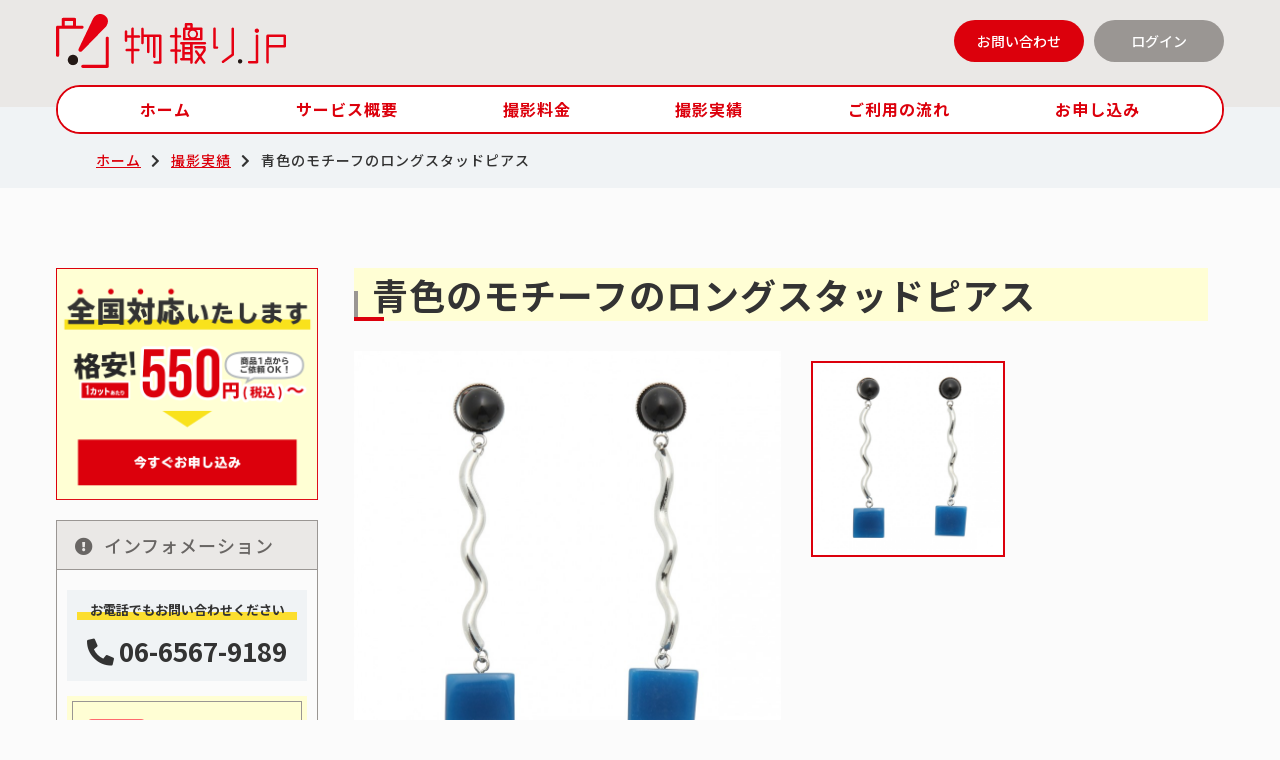

--- FILE ---
content_type: text/html; charset=UTF-8
request_url: https://butsu.jp/works/525355
body_size: 23938
content:
<!DOCTYPE html>
<html lang="ja">

<head prefix="og: https://ogp.me/ns# fb: https://ogp.me/ns/fb# article: https://ogp.me/ns/website#">
<!-- Google Tag Manager -->
<script>(function(w,d,s,l,i){w[l]=w[l]||[];w[l].push({'gtm.start':
new Date().getTime(),event:'gtm.js'});var f=d.getElementsByTagName(s)[0],
j=d.createElement(s),dl=l!='dataLayer'?'&l='+l:'';j.async=true;j.src=
'https://www.googletagmanager.com/gtm.js?id='+i+dl;f.parentNode.insertBefore(j,f);
})(window,document,'script','dataLayer','GTM-5FGWVLQ');</script>
<!-- End Google Tag Manager -->
<meta charset="UTF-8">
<meta http-equiv="X-UA-Compatible" content="IE=edge">
<meta name="csrf-token" content="OWykGqKGQS0TICclEMixgLpJ1SYVeDBYJp6LIDTf">
<meta name="viewport" content="width=device-width,initial-scale=1.0,minimum-scale=1.0,maximum-scale=1.0">
<meta name="format-detection" content="telephone=no">
<meta name="copyright" content="© 2020 PICAPARTMENT Co., Ltd">
<meta property="og:image" content="https://butsu.jp/assets/front/img/ogp.jpg"/>
<meta property="og:site_name" content="物撮り.jp" />
<link rel="icon" href="/assets/front/img/favicon.ico" id="favicon">
<link rel="apple-touch-icon-precomposed" href="/assets/front/img/favicon-180x180.png" />
<meta name="msapplication-TileImage" content="/assets/front/img/favicon-191x192.png" />
<link rel="stylesheet" href="https://cdn.jsdelivr.net/npm/tippy.js@5.1.2/themes/light.css">
<link rel="stylesheet" href="https://cdnjs.cloudflare.com/ajax/libs/Swiper/6.7.5/swiper-bundle.css">
<link rel="stylesheet" href="/assets/front/css/style.css">
<link href="https://use.fontawesome.com/releases/v5.15.4/css/all.css" rel="stylesheet">


<title>撮影実績-青色のモチーフのロングスタッドピアス｜物撮り.jp</title>
<script type="application/ld+json">
    {
      "@context": "https://schema.org",
      "@type": "BreadcrumbList",
      "itemListElement": [{
        "@type": "ListItem",
        "position": 1,
        "name": "物撮り.jp｜ホーム",
        "item": "https://butsu.jp/"
      },{
        "@type": "ListItem",
        "position":2 ,
        "name": "物撮り撮影実績",
        "item": "https://butsu.jp/works"
      },{
        "@type": "ListItem",
        "position": 3,
        "name": "青色のモチーフのロングスタッドピアス"
      }]
    }
</script>
<meta name="keywords" content="青色のモチーフのロングスタッドピアス,商品,撮影,参考">
<meta name="description" content="オンラインで商品撮影に特化した撮影代行サービス「物撮り.jp」の青色のモチーフのロングスタッドピアスに関する物撮り実績を紹介します。">



</head>

<body>
<!-- Google Tag Manager (noscript) -->
<noscript><iframe src="https://www.googletagmanager.com/ns.html?id=GTM-5FGWVLQ"
height="0" width="0" style="display:none;visibility:hidden"></iframe></noscript>
<!-- End Google Tag Manager (noscript) --><header>
    <div class="header__sp">
        <div class="header__content">
            <h1 class="header__logo">
                <a href="https://butsu.jp"><img src="/assets/front/img/logo.svg" alt="物撮り.jp"></a>
            </h1>
            <div class="header__info">
                <a href="https://butsu.jp/login" class="info__btn--yellow">ログイン</a>
                <a href="https://butsu.jp/order" class="info__btn--red">お申し込み</a>
                <div class="header__toggle"><span></span><span></span><span></span></div>
            </div>
        </div>
        <div class="header__navigation">
            <ul class="navigation__global">
                <li><a href="https://butsu.jp"><i class="fas fa-home"></i>ホーム</a></li>
                <li><a href="https://butsu.jp/service"><i class="fas fa-lightbulb"></i>サービス概要</a></li>
                <li><a href="https://butsu.jp/price"><i class="fas fa-yen-sign"></i>撮影料金</a></li>
                <li><a href="https://butsu.jp/flow"><i class="fas fa-headset"></i>ご利用の流れ</a></li>
                <li><a href="https://butsu.jp/works"><i class="fas fa-camera"></i>撮影実績</a></li>
            </ul>
        </div>
    </div>

    <div class="slide__menu">
        <div class="menu__announce">
            <p>商品一点からでも<br>1カット550円(税込)～対応します。</p>
            <a href="https://butsu.jp/order" class="button__my">お申し込み</a>
        </div>
        <nav class="menu__navigation">
            <h2>メニュー</h2>
            <ul class="navigation__list">
                <li><a href="https://butsu.jp"><i class="fas fa-home"></i>ホーム</a></li>
                <li><a href="https://butsu.jp/service"><i class="fas fa-lightbulb"></i>サービス概要</a></li>
                <li><a href="https://butsu.jp/price"><i class="fas fa-yen-sign"></i>料金・オプション</a></li>
                <li><a href="https://butsu.jp/works"><i class="fas fa-camera"></i>撮影実績</a></li>
                <li><a href="https://butsu.jp/flow"><i class="fas fa-headset"></i>納品までの流れ</a></li>
                <li><a href="https://butsu.jp/order"><i class="fas fa-check-square"></i>お申し込み</a></li>
                <li><a href="https://butsu.jp/contact">お問い合わせ</a></li>
            </ul>
            <h2>インフォメーション</h2>
            <ul class="navigation__list">
                <li><a href="https://butsu.jp/faq">よくあるご質問</a></li>
                <li><a href="https://butsu.jp/commerce">特定商取引法に基づく表記</a></li>
                <li><a href="https://butsu.jp/privacy">プライバシーポリシー</a></li>
                <li><a href="https://butsu.jp/terms">利用規約</a></li>
                <li><a href="https://pic-apartment.com/" target="_blank">運営会社</a></li>
                
                <li><a href="https://butsu.jp/login">ログイン</a></li>
            </ul>
        </nav>
    </div>

    <div class="header__pc">
        <div class="header__container">
            <div class="header__content">
                <div class="header__logo">
                    <h1>
                        <a href="https://butsu.jp"><img src="/assets/front/img/logo.svg" alt="物撮り.jp"></a>
                    </h1>
                </div>
                <div class="header__info">
                    <a href="https://butsu.jp/contact" class="info__btn--red">お問い合わせ</a>
                    <a href="https://butsu.jp/login" class="info__btn--gray">ログイン</a>
                </div>
            </div>
        </div>
        <nav class="header__navigation">
            <ul class="navigation__global">
                <li><a href="https://butsu.jp">ホーム</a></li>
                <li><a href="https://butsu.jp/service">サービス概要</a></li>
                <li><a href="https://butsu.jp/price">撮影料金</a></li>
                <li><a href="https://butsu.jp/works">撮影実績</a></li>
                <li><a href="https://butsu.jp/flow">ご利用の流れ</a></li>
                <li><a href="https://butsu.jp/order">お申し込み</a></li>
            </ul>
        </nav>
    </div>
</header>
<nav class="breadclumb">
  <ul class="breadclumb__list">
    <li class="breadclumb__item"><a href="https://butsu.jp">ホーム</a></li>
    <li class="breadclumb__item"><a href="https://butsu.jp/works">撮影実績</a></li>
    <li class="breadclumb__item current">青色のモチーフのロングスタッドピアス</li>
  </ul>
</nav>
<div class="content__wrap">
  <main>
    <div class="content">
      <div class="l-content">
        <h1 class="title__page">青色のモチーフのロングスタッドピアス</h1>
        <div class="work__detail">
          <div class="work__show">
            <div class="image__detail">
                                          <div class="image__main">
                <img
                  src="https://s3.ap-northeast-1.amazonaws.com/butsudori.works/2022/06/ae90087184983678bea0c4b8e8a1fd96b59987ea_thumbnail.jpg"
                  alt="青色のモチーフのロングスタッドピアス">
              </div>
                          </div>
            <ul class="image__row">
                            <li class="image__column">
                <figure>
                  <img
                    src="https://s3.ap-northeast-1.amazonaws.com/butsudori.works/2022/06/ae90087184983678bea0c4b8e8a1fd96b59987ea_thumbnail.jpg"
                    alt="青色のモチーフのロングスタッドピアス">
                </figure>
              </li>
                          </ul>
                      </div>
          <div class="detail__content">
            <div class="detail__row">
              <div class="detail__column">
                <h2 class="title__tri">撮影ポイント解説</h2>
                <p>多くのレディース用のファッションアクセサリーを取り揃えてWEBサイトで販売されている法人様より青色のモチーフのロングスタッドピアスの商品撮影のご依頼を頂きましたので撮影実績としてご紹介させて頂きます。<br />
この青色のモチーフのロングスタッドピアスはお客様のWEBカタログでご使用頂く為の商品撮影ですので必要とされている写真の枚数など１商品につき１カットとしてご所望頂いておりますのでピアスを正面から全体が入る構図で撮影しております。<br />
また画像データのご納品時に切り抜きを行い掲載用に合わせてトリミングも施しておりますので即ご使用頂ける写真に仕上げさせて頂きましたのでこのような青色のモチーフのロングスタッドピアスの商品撮影をお考えの方はお気軽にご依頼くださいませ。</p>
              </div>
              <div class="detail__column">
                <h2 class="title__square">
                  撮影概要
                </h2>
                <p>青色のモチーフのロングスタッドピアスの撮影に関する情報です。</p>

                                <div class="detail__category">
                  <h3 class="title__dot">
                    商品カテゴリ
                  </h3>
                  <div class="tag__content">
                    <p>
                      <a class="tag__detail" href="https://butsu.jp/works/category/3">
                        ジュエリー
                      </a>
                    </p>
                  </div>
                </div>
                
                                <div class="detail__category">
                  <h3 class="title__dot">
                    関連するタグ
                  </h3>
                  <div class="tag__content">
                    <ul class="tag__list">
                                            <li class="tag__detail--link"><a
                          href="https://butsu.jp/works/tag/%E9%9D%92%E8%89%B2">青色</a></li>
                                            <li class="tag__detail--link"><a
                          href="https://butsu.jp/works/tag/%E3%83%A2%E3%83%81%E3%83%BC%E3%83%95">モチーフ</a></li>
                                            <li class="tag__detail--link"><a
                          href="https://butsu.jp/works/tag/%E3%83%AD%E3%83%B3%E3%82%B0">ロング</a></li>
                                            <li class="tag__detail--link"><a
                          href="https://butsu.jp/works/tag/%E3%82%B9%E3%82%BF%E3%83%83%E3%83%89%E3%83%94%E3%82%A2%E3%82%B9">スタッドピアス</a></li>
                                          </ul>
                  </div>
                </div>
                
                
          </div>
        </div>
      </div>
    </div>
</div>

<div class="l-content">
  <div class="order__block">
    <h2 class="title__order">商品1点からでも撮影します</h2>
    <a href="https://butsu.jp/order" class="button__large">まずはお申込み<i
        class="fas fa-chevron-circle-right"></i></a>
    <a href="https://butsu.jp/price" class="link__note"><i class="fas fa-exclamation-circle"></i>料金はこちら</a>
  </div>
</div>

<div class="l-content">
  <div class="order__step">
    <h2 class="title__step">
      <span>商品</span>を<span>送る</span>だけで<span>データ</span>が<span>届く！</span>
    </h2>
    <p class="step__content">
      立ち合い不要でアングル指定も可能！ご指定のアングルの写真データを納品します！<br>オペレーターがオンライン・お電話にてお手続きをサポートします。
    </p>
    <div class="step__row">
      <div class="step__column">
        <figure class="step__img"><img src="/assets/front/img/top_flow_img01.png" alt=""></figure>
        <p class="step__description">まずは申し込み</p>
      </div>
      <i class="fas fa-arrow-right"></i>
      <div class="step__column">
        <figure class="step__img"><img src="/assets/front/img/top_flow_img02.png" alt=""></figure>
        <p class="step__description">商品を送る</p>
      </div>
      <i class="fas fa-arrow-right"></i>
      <div class="step__column">
        <figure class="step__img"><img src="/assets/front/img/top_flow_img03.png" alt=""></figure>
        <p class="step__description">撮影データが届く</p>
      </div>
    </div>
    <a href="https://butsu.jp/order" class="button__default">まずはお申込み<i
        class="fas fa-chevron-circle-right"></i></a>
  </div>
</div>

<div class="l-content">
  <div class="help__block">
    <h2 class="help__title"><i class="fas fa-question"></i>商品撮影でお困りですか？</h2>
    <p>納品に何日かかるの？こんな商品は撮影できる？…など、商品撮影でお困りの方はぜひ
      <span class="text__bold"><span class="text__red">物撮り.jp</span>にお問い合わせください！</span>
    </p>
    <div class="help__row">
      <div class="help__column">
        <h3 class="help__subject">物撮り.jpに関するご質問</h3>
        <a href="https://butsu.jp/faq" class="button__midium">よくあるご質問<i
            class="fas fa-chevron-circle-right"></i></a>
      </div>
      <div class="help__column">
        <h3 class="help__subject">商品撮影のご相談など</h3>
        <a href="https://butsu.jp/contact" class="button__midium">お問い合わせ<i
            class="fas fa-chevron-circle-right"></i></a>
      </div>
    </div>
  </div>
</div>


</div>
</main>

<aside class="sidebar">
      <a class="sidebar__banner" href="https://butsu.jp/order">
      <img src="/assets/front/img/side_banner.png" alt="全国対応いたします">
      </a>
    <div class="information__side">
        <div class="sidebar__head"><i class="fas fa-exclamation-circle"></i>インフォメーション</div>
        <a href="tel:0665679189" class="sidebar__tel">
            <span class="tel__underline">お電話でもお問い合わせください</span>
            <span><i class="fas fa-phone-alt"></i>06-6567-9189</span>
        </a>
        <a href="https://butsu.jp/order" class="sidebar__card">
            <div class="card__head"><i class="far fa-credit-card"></i>
                <div class="card__text">カード決済<br><span>利用できます！</span></div>
            </div>
            <figure class="card__image">
                <img src="/assets/front/img/credit_column.png" alt="5大国際ブランド（Visa、MasterCard、JCB、AMEX、Diners）のほか、日本国内の各種クレジットカードに対応しております。">
            </figure>
        </a>
        <a href="https://butsu.jp/faq" class="sidebar__faq">
            <i class="fas fa-question"></i>
            <span class="faq__head">よくある質問<br>お問い合わせ</span>
        </a>
    </div>
    <div class="sidebar__sns">
        <h2 class="sns__head">公式SNS</h2>
        <div class="sns__list">
            <a href="https://www.instagram.com/butsudori.jp/" target="_blank"><i class="fab fa-instagram"></i></a>
            <a href="https://twitter.com/butsu_jp" target="_blank"><i class="fab fa-twitter"></i></a>
            <a href="https://www.facebook.com/butsu.jp/" target="_blank"><i class="fab fa-facebook"></i></a>
        </div>
    </div>
    <div class="sidebar__labo">
      <a href="/labo/"><img src="/assets/front/img/side_labo.png" alt="ブツ撮りラボ"></a>
    </div>
</aside>
</div>

<aside class="pc__information">
  <div class="information">
    <h2 class="title__information">
      <i class="fas fa-exclamation-circle"></i>インフォメーション
    </h2>
    <div class="information__row">
      <div class="information__column">
        <h3 class="title__information--md">
          <i class="fas fa-exclamation-circle"></i>お支払いについて
        </h3>
        <p>以下のお支払い方法からお選びいただけます。
        </p>
        <h4 class="title__information--sm">銀行振込</h4>
        <p>
          お見積り、またはご請求の際に、お振り込み先をご連絡いたします。そちらへご入金をお願いいたします。<br>
          ※振込手数料はお客様のご負担となります。
        </p>
        <h4 class="title__information--sm">クレジットカード</h4>
        <p>
          5大国際ブランド（Visa、MasterCard、JCB、AMEX、Diners）に対応しております。詳しくはお問い合わせください。
        </p>
        <div class="information__credit">
          <img src="/assets/front/img/credit_row.png" alt="">
        </div>
      </div>
      <div class="information__column">
        <h3 class="title__information--md">
          <i class="fas fa-exclamation-circle"></i>営業日について
        </h3>
        <p>
          オンラインでのご注文は365日24時間承っております。<br>お問い合わせへの回答、配送手配は、平日の営業時間内に順次対応させていただきます。<br>営業日時・お電話でのお問い合わせについては、下記の営業日カレンダーをご確認ください。
        </p>
        <div class="calender">
          <div id="cal0" class="cal_wrapper">&nbsp;</div>
          <p class="holiday_desc">定休日</p>
        </div>
      </div>
      <div class="information__column">
        <h3 class="title__information--md">
          <i class="fas fa-exclamation-circle"></i>お問い合わせ
        </h3>
        <div class="information__banner">
          <a href="tel:0665679189" class="banner__tel">
            <div class="banner__img">
              <img src="/assets/front/img/img_banner_tel.png" alt="">
            </div>
            <div class="banner__content">
              <div class="banner__text">
                <span class="tel__small">
                  お電話でのお問い合わせ
                </span>
                <span class="tel__num">
                  06-6567-9189
                </span>
              </div>
            </div>
          </a>
        </div>
        <div class="information__banner">
          <a href="https://butsu.jp/contact" class="banner__contact">
            <div class="banner__img">
              <img src="/assets/front/img/img_banner_contact.png" alt="">
            </div>
            <div class="banner__content">
              <div class="banner__text">
                <span class="banner__bold">
                  メールでの<br>お問い合わせはこちら
                </span>
              </div>
            </div>
          </a>
        </div>
      </div>
    </div>
  </div>
</aside>

<aside class="sp__information">
  <h2 class="title__information">
    インフォメーション
  </h2>
  <div class="information__panel">
    <ul class="navigation__info">
      <li><a href="https://butsu.jp/flow"><i class="fas fa-headset"></i>ご利用の流れ</a></li>
      <li><a href="https://butsu.jp/faq"><i class="fas fa-question-circle"></i>よくあるご質問</a></li>
      <li><a href="https://butsu.jp/contact"><i class="fas fa-envelope"></i>お問い合わせ</a></li>
    </ul>
  </div>
  <div class="information__menu">
    <ul class="navigation__list">
      <li><a href="https://butsu.jp"><i class="fas fa-home"></i>ホーム</a></li>
      <li><a href="https://butsu.jp/service"><i class="fas fa-lightbulb"></i>サービス概要</a></li>
      <li><a href="https://butsu.jp/price"><i class="fas fa-yen-sign"></i>料金・オプション</a></li>
      <li><a href=""><i class="fas fa-camera"></i>撮影実績</a></li>
      <li><a href="https://butsu.jp/flow"><i class="fas fa-headset"></i>納品までの流れ</a></li>
      <li><a href="https://butsu.jp/order"><i class="fas fa-check-square"></i>お申し込み</a></li>
      <li><a href="https://butsu.jp/contact">お問い合わせ</a></li>
    </ul>
  </div>
  <div class="information__sns">
    <h3 class="title__sns">
      公式SNS
    </h3>
    <div class="sns__list">
      <a href="https://www.instagram.com/butsudori.jp/" target="_blank"><i class="fab fa-instagram"></i></a>
      <a href="https://twitter.com/butsu_jp" target="_blank"><i class="fab fa-twitter"></i></a>
      <a href="https://www.facebook.com/butsu.jp/" target="_blank"><i class="fab fa-facebook"></i></a>
    </div>
  </div>
</aside>
<footer class="footer">
  <div class="footer__row">
    <div class="footer__column">
      <div class="footer__logo">
        <h2><img src="/assets/front/img/logo_white.svg" alt="物撮り.jp"></h2>
      </div>
      <div class="footer__sns">
        <h3 class="title__sns">公式SNS</h3>
        <div class="sns__list">
          <a href="https://www.instagram.com/butsudori.jp/" target="_blank"><i class="fab fa-instagram"></i></a>
          <a href="https://twitter.com/butsu_jp" target="_blank"><i class="fab fa-twitter"></i></a>
          <a href="https://www.facebook.com/butsu.jp/" target="_blank"><i class="fab fa-facebook"></i></a>
        </div>
      </div>
    </div>
    <div class="footer__column">
      <nav class="footer__navigation">
        <ul>
          <li><a href="https://butsu.jp">ホーム</a></li>
          <li><a href="https://butsu.jp/service">サービス概要</a></li>
          <li><a href="https://butsu.jp/price">料金・オプション</a></li>
          <li><a href="https://butsu.jp/flow">納品までの流れ</a></li>
        </ul>
      </nav>
    </div>
    <div class="footer__column">
      <nav class="footer__navigation">
        <ul>
          <li><a href="https://butsu.jp/order">お申し込み</a></li>
          <li><a href="https://butsu.jp/contact">お問い合わせ</a></li>
          <li><a href="https://butsu.jp/faq">よくある質問</a></li>
          <li><a href="/labo/">ブツ撮りラボ</a></li>
          
        </ul>
      </nav>
    </div>
    <div class="footer__column">
      <nav class="footer__navigation">
        <ul>
          <li><a href="https://butsu.jp/commerce">特定商取引法に基づく表記</a></li>
          <li><a href="https://butsu.jp/privacy">プライバシーポリシー</a></li>
          <li><a href="https://butsu.jp/terms">利用規約</a></li>
          <li><a href="https://pic-apartment.com/" target="_blank">運営会社</a></li>
        </ul>
      </nav>
    </div>
  </div>
  <div class="copyright">
    2021 ©物撮り.jp All rights Reserved.
  </div>
</footer>

<script src="https://code.jquery.com/jquery-3.6.0.js" integrity="sha256-H+K7U5CnXl1h5ywQfKtSj8PCmoN9aaq30gDh27Xc0jk=" crossorigin="anonymous"></script>
<script src="https://unpkg.com/popper.js@1"></script>
<script src="https://unpkg.com/tippy.js@5"></script>
<script src="https://unpkg.com/swiper@6/swiper-bundle.min.js"></script>
<script src="/assets/front/js/cal.js" charset="UTF-8"> </script>
<script src="/assets/front/js/slide.js"></script>
<script src="/assets/front/js/tooltip.js"></script>
<script src="/assets/front/js/common.js"></script>

</body>
</html>


--- FILE ---
content_type: text/css
request_url: https://butsu.jp/assets/front/css/style.css
body_size: 121055
content:
@charset "UTF-8";
/*-----------------------------------------
Color
------------------------------------------*/
/*! destyle.css v2.0.2 | MIT License | https://github.com/nicolas-cusan/destyle.css */
/* Reset box-model and set borders */
/* ============================================ */
@import url("https://fonts.googleapis.com/css2?family=Montserrat:wght@700&family=Noto+Sans+JP:wght@400;500;700;900&display=swap");
*,
::before,
::after {
  box-sizing: border-box;
  border-style: solid;
  border-width: 0;
}

/* Document */
/* ============================================ */
/**
 * 1. Correct the line height in all browsers.
 * 2. Prevent adjustments of font size after orientation changes in iOS.
 * 3. Remove gray overlay on links for iOS.
 */
html {
  line-height: 1.15;
  /* 1 */
  -webkit-text-size-adjust: 100%;
  /* 2 */
  -webkit-tap-highlight-color: transparent;
  /* 3*/
}

/* Sections */
/* ============================================ */
/**
 * Remove the margin in all browsers.
 */
body {
  margin: 0;
}

/**
 * Render the `main` element consistently in IE.
 */
main {
  display: block;
}

/* Vertical rhythm */
/* ============================================ */
p,
table,
blockquote,
address,
pre,
iframe,
form,
figure,
dl {
  margin: 0;
}

/* Headings */
/* ============================================ */
h1,
h2,
h3,
h4,
h5,
h6 {
  font-size: inherit;
  line-height: inherit;
  font-weight: inherit;
  margin: 0;
  margin-block-start: 0;
  margin-block-end: 0;
}

/* Lists (enumeration) */
/* ============================================ */
ul,
ol {
  margin: 0;
  padding: 0;
  list-style: none;
}

/* Lists (definition) */
/* ============================================ */
dt {
  font-weight: bold;
}

dd {
  margin-left: 0;
}

/* Grouping content */
/* ============================================ */
/**
 * 1. Add the correct box sizing in Firefox.
 * 2. Show the overflow in Edge and IE.
 */
hr {
  box-sizing: content-box;
  /* 1 */
  height: 0;
  /* 1 */
  overflow: visible;
  /* 2 */
  border-top-width: 1px;
  margin: 0;
  clear: both;
  color: inherit;
}

/**
 * 1. Correct the inheritance and scaling of font size in all browsers.
 * 2. Correct the odd `em` font sizing in all browsers.
 */
pre {
  font-family: monospace, monospace;
  /* 1 */
  font-size: inherit;
  /* 2 */
}

address {
  font-style: inherit;
}

/* Text-level semantics */
/* ============================================ */
/**
 * Remove the gray background on active links in IE 10.
 */
a {
  background-color: transparent;
  text-decoration: none;
  color: inherit;
}

/**
 * 1. Remove the bottom border in Chrome 57-
 * 2. Add the correct text decoration in Chrome, Edge, IE, Opera, and Safari.
 */
abbr[title] {
  text-decoration: underline;
  /* 2 */
  text-decoration: underline dotted;
  /* 2 */
}

/**
 * Add the correct font weight in Chrome, Edge, and Safari.
 */
b,
strong {
  font-weight: bolder;
}

/**
 * 1. Correct the inheritance and scaling of font size in all browsers.
 * 2. Correct the odd `em` font sizing in all browsers.
 */
code,
kbd,
samp {
  font-family: monospace, monospace;
  /* 1 */
  font-size: inherit;
  /* 2 */
}

/**
 * Add the correct font size in all browsers.
 */
small {
  font-size: 80%;
}

/**
 * Prevent `sub` and `sup` elements from affecting the line height in
 * all browsers.
 */
sub,
sup {
  font-size: 75%;
  line-height: 0;
  position: relative;
  vertical-align: baseline;
}

sub {
  bottom: -0.25em;
}

sup {
  top: -0.5em;
}

/* Embedded content */
/* ============================================ */
/**
 * Prevent vertical alignment issues.
 */
img,
embed,
object,
iframe {
  vertical-align: bottom;
}

/* Forms */
/* ============================================ */
/**
 * Reset form fields to make them styleable
 */
button,
input,
optgroup,
select,
textarea {
  appearance: none;
  vertical-align: middle;
  color: inherit;
  font: inherit;
  background: transparent;
  padding: 0;
  margin: 0;
  outline: 0;
  border-radius: 0;
  text-align: inherit;
}

/**
 * Reset radio and checkbox appearance to preserve their look in iOS.
 */
[type="checkbox"] {
  appearance: checkbox;
}

[type="radio"] {
  appearance: radio;
}

/**
 * Show the overflow in IE.
 * 1. Show the overflow in Edge.
 */
button,
input {
  /* 1 */
  overflow: visible;
}

/**
 * Remove the inheritance of text transform in Edge, Firefox, and IE.
 * 1. Remove the inheritance of text transform in Firefox.
 */
button,
select {
  /* 1 */
  text-transform: none;
}

/**
 * Correct the inability to style clickable types in iOS and Safari.
 */
button,
[type="button"],
[type="reset"],
[type="submit"] {
  cursor: pointer;
  appearance: none;
}

button[disabled],
[type="button"][disabled],
[type="reset"][disabled],
[type="submit"][disabled] {
  cursor: default;
}

/**
 * Remove the inner border and padding in Firefox.
 */
button::-moz-focus-inner,
[type="button"]::-moz-focus-inner,
[type="reset"]::-moz-focus-inner,
[type="submit"]::-moz-focus-inner {
  border-style: none;
  padding: 0;
}

/**
 * Restore the focus styles unset by the previous rule.
 */
button:-moz-focusring,
[type="button"]:-moz-focusring,
[type="reset"]:-moz-focusring,
[type="submit"]:-moz-focusring {
  outline: 1px dotted ButtonText;
}

/**
 * Remove arrow in IE10 & IE11
 */
select::-ms-expand {
  display: none;
}

/**
 * Remove padding
 */
option {
  padding: 0;
}

/**
 * Reset to invisible
 */
fieldset {
  margin: 0;
  padding: 0;
  min-width: 0;
}

/**
 * 1. Correct the text wrapping in Edge and IE.
 * 2. Correct the color inheritance from `fieldset` elements in IE.
 * 3. Remove the padding so developers are not caught out when they zero out
 *    `fieldset` elements in all browsers.
 */
legend {
  color: inherit;
  /* 2 */
  display: table;
  /* 1 */
  max-width: 100%;
  /* 1 */
  padding: 0;
  /* 3 */
  white-space: normal;
  /* 1 */
}

/**
 * Add the correct vertical alignment in Chrome, Firefox, and Opera.
 */
progress {
  vertical-align: baseline;
}

/**
 * Remove the default vertical scrollbar in IE 10+.
 */
textarea {
  overflow: auto;
}

/**
 * Correct the cursor style of increment and decrement buttons in Chrome.
 */
[type="number"]::-webkit-inner-spin-button,
[type="number"]::-webkit-outer-spin-button {
  height: auto;
}

/**
 * 1. Correct the outline style in Safari.
 */
[type="search"] {
  outline-offset: -2px;
  /* 1 */
}

/**
 * Remove the inner padding in Chrome and Safari on macOS.
 */
[type="search"]::-webkit-search-decoration {
  -webkit-appearance: none;
}

/**
 * 1. Correct the inability to style clickable types in iOS and Safari.
 * 2. Change font properties to `inherit` in Safari.
 */
::-webkit-file-upload-button {
  -webkit-appearance: button;
  /* 1 */
  font: inherit;
  /* 2 */
}

/**
 * Clickable labels
 */
label[for] {
  cursor: pointer;
}

/* Interactive */
/* ============================================ */
/*
 * Add the correct display in Edge, IE 10+, and Firefox.
 */
details {
  display: block;
}

/*
 * Add the correct display in all browsers.
 */
summary {
  display: list-item;
}

/*
 * Remove outline for editable content.
 */
[contenteditable] {
  outline: none;
}

/* Table */
/* ============================================ */
table {
  border-collapse: collapse;
  border-spacing: 0;
}

caption {
  text-align: left;
}

td,
th {
  vertical-align: top;
  padding: 0;
}

th {
  text-align: left;
  font-weight: bold;
}

/* Misc */
/* ============================================ */
/**
 * Add the correct display in IE 10+.
 */
template {
  display: none;
}

/**
 * Add the correct display in IE 10.
 */
[hidden] {
  display: none;
}

html {
  width: 100%;
  font-size: 62.5%;
}

body {
  width: 100%;
  color: #333;
  font-size: 14px;
  font-size: 1.4rem;
  /* for IE8 */
  font-family: 'Noto Sans JP',"游ゴシック", "YuGothic", -apple-system, BlinkMacSystemFont, "Helvetica Neue", "Segoe UI", "ヒラギノ角ゴ Pro W3", "Hiragino Kaku Gothic Pro", "メイリオ", Meiryo, Osaka, "ＭＳ Ｐゴシック", "MS P Gothic", sans-serif;
  -webkit-text-size-adjust: 100%;
  font-weight: 500;
  line-height: 1.6;
  letter-spacing: 1px;
}

@media screen and (min-width: 990px) {
  body {
    font-size: 16px;
    font-size: 1.6rem;
  }
}

@media all and (-ms-high-contrast: none) {
  body {
    font-family: 'Noto Sans JP',"ヒラギノ角ゴ Pro W3", "Hiragino Kaku Gothic Pro", "YuGothic", "メイリオ", "Meiryo", "ＭＳ Ｐゴシック", "MS PGothic", sans-serif;
  }
}

.font__price {
  font-family: 'Montserrat', sans-serif;
  line-height: 1;
  letter-spacing: 0;
}

html {
  width: 100%;
}

body {
  width: 100%;
  background: #fff;
}

@media screen and (min-width: 990px) {
  body {
    background: #FBFBFB;
  }
}

body {
  overflow-x: hidden;
}

* {
  box-sizing: border-box;
}

a, button {
  transition: 0.2s ease;
}

a:hover, button:hover {
  opacity: 0.7;
  transition: 0.2s ease;
}

img {
  width: 100%;
  height: auto;
  vertical-align: bottom;
}

@media screen and (min-width: 990px) {
  a[href*="tel:"] {
    pointer-events: none;
    cursor: default;
    text-decoration: none;
  }
}

/*------------------------
page layout
-------------------------*/
.l-content {
  padding-bottom: 30px;
}

@media screen and (min-width: 990px) {
  .l-content {
    padding-bottom: 60px;
  }
}

main {
  display: block;
  width: 100%;
  padding: 0 0 30px;
}

@media screen and (min-width: 688px) {
  main {
    padding: 0 1em 60px;
  }
}

@media screen and (min-width: 990px) {
  main {
    width: calc(100% - 280px);
    max-width: 886px;
  }
}

@media screen and (min-width: 990px) {
  main.full {
    max-width: unset;
    width: 100%;
  }
}

.content {
  width: 100%;
}

.content__wrap, .content__wrap--my {
  width: 100%;
}

@media screen and (min-width: 990px) {
  .content__wrap, .content__wrap--my {
    max-width: 1200px;
    margin: 0 auto;
    display: flex;
    justify-content: space-between;
    align-items: flex-start;
    flex-direction: row-reverse;
  }
}

.content__wrap {
  padding: 30px 1em 0;
}

@media screen and (min-width: 990px) {
  .content__wrap {
    padding: 80px 1em 0;
  }
}

.content__wrap--my {
  padding: 83px 1em 0;
}

@media screen and (min-width: 990px) {
  .content__wrap--my {
    padding: 140px 1em 0;
  }
}

/*------------------------
header
-------------------------*/
.header {
  width: 100%;
}

.header__sp {
  width: 100%;
  z-index: 9999;
  top: 0;
  left: 0;
}

@media screen and (min-width: 990px) {
  .header__sp {
    display: none;
  }
}

.header__pc {
  width: 100%;
  position: fixed;
  z-index: 9999;
  top: 0;
  left: 0;
  display: none;
}

@media screen and (min-width: 990px) {
  .header__pc {
    display: block;
  }
}

.header__content {
  background: #fff;
  padding: 8px 10px;
  width: 100%;
  display: flex;
  justify-content: space-between;
  align-items: center;
  flex-wrap: wrap;
  position: fixed;
  z-index: 999;
}

@media screen and (min-width: 990px) {
  .header__content {
    background: transparent;
    max-width: 1200px;
    position: relative;
    padding: 10px 1em 35px;
    margin: 0 auto;
  }
}

.header__logo {
  width: 70px;
  margin: 0;
  margin-block-start: 0;
  margin-block-end: 0;
}

@media screen and (min-width: 375px) {
  .header__logo {
    width: 100px;
  }
}

@media screen and (min-width: 990px) {
  .header__logo {
    width: 230px;
  }
}

.header__info {
  display: inline-flex;
  justify-content: flex-end;
  align-items: center;
  margin: 0 0 0 auto;
}

.header__toggle {
  width: 40px;
  margin: 4.5px 0 4.5px 10px;
}

.header__toggle > span {
  transition: 0.2s ease;
}

.header__toggle.nav_open > span {
  transition: 0.2s ease;
}

.header__toggle.nav_open > span:nth-child(1) {
  transform: translateY(8px) rotate(45deg);
}

.header__toggle.nav_open > span:nth-child(2) {
  opacity: 0;
}

.header__toggle.nav_open > span:nth-child(3) {
  transform: translateY(-15px) rotate(-45deg);
}

.header__toggle > span {
  display: block;
  width: 100%;
  height: 5px;
  background: #696664;
  margin-bottom: 7px;
}

.header__toggle > span:last-child {
  margin-bottom: 0;
}

.header__navigation {
  width: 100%;
  padding-top: 68px;
}

@media screen and (min-width: 990px) {
  .header__navigation {
    max-width: 1200px;
    margin: 0 auto;
    position: relative;
    top: -22px;
    padding: 0 1em;
  }
}

.header__container {
  background-color: #EAE8E6;
  position: relative;
  width: 100%;
}

.header__my .header__content {
  box-shadow: 1px 1px rgba(0, 0, 0, 0.2);
}

@media screen and (min-width: 990px) {
  .header__my .header__content {
    box-shadow: none;
  }
}

@media screen and (min-width: 990px) {
  .header__my .header__container {
    height: 82px;
    box-shadow: none;
  }
}

.info__btn, .info__btn--yellow, .info__btn--red, .info__btn--gray {
  letter-spacing: 0;
  width: 70px;
  text-align: center;
  display: inline-block;
  font-size: 2.5vw;
  padding: 10px 0.8em;
  line-height: 1;
  border-radius: 20px;
  margin: 10px 0 10px 10px;
}

@media (min-width: 360px) {
  .info__btn, .info__btn--yellow, .info__btn--red, .info__btn--gray {
    width: 80px;
  }
}

@media screen and (min-width: 375px) {
  .info__btn, .info__btn--yellow, .info__btn--red, .info__btn--gray {
    font-size: 1.2rem;
    width: 90px;
  }
}

@media screen and (min-width: 990px) {
  .info__btn, .info__btn--yellow, .info__btn--red, .info__btn--gray {
    font-size: 1.4rem;
    width: 130px;
    padding: 1em;
    border-radius: 2em;
  }
}

.info__btn--yellow {
  background: #FCDE2F;
}

.info__btn--red {
  color: #fff;
  background: #DC000C;
}

.info__btn--gray {
  color: #fff;
  background: #9A9693;
}

.slide__menu {
  transition: 0.25s ease;
  width: 100%;
  position: fixed;
  top: 0;
  right: -110vw;
  background: #fff;
  height: 100%;
  min-height: 100vh;
  z-index: 999;
  margin-top: 56px;
  overflow: auto;
  padding-bottom: 56px;
}

.slide__menu.is-active {
  right: 0;
  transition: 0.25s ease;
}

.menu__announce {
  background: #FFFED4;
  font-size: 1.2rem;
  text-align: center;
  padding: 10px 1em;
}

.menu__navigation > h2, .menu__mypage > h2 {
  background: #696664;
  color: #fff;
  padding: 5px 10px;
}

.menu__mypage {
  margin-bottom: 30px;
}

.navigation__global {
  width: 100%;
  display: flex;
}

@media screen and (min-width: 990px) {
  .navigation__global {
    max-width: 1200px;
    margin: 0 auto;
    background: #fff;
    border: 2px solid #DC000C;
    border-radius: 60px;
  }
}

.navigation__global > li {
  flex-grow: 1;
  background: #EAE8E6;
  color: #696664;
}

@media screen and (min-width: 990px) {
  .navigation__global > li {
    background: transparent;
  }
  .navigation__global > li:first-child > a {
    border-radius: 60px 0 0 60px;
    padding-left: 30px;
  }
  .navigation__global > li:last-child > a {
    border-radius: 0 60px 60px 0;
    padding-right: 30px;
  }
}

.navigation__global > li > a {
  width: 100%;
  display: block;
  text-align: center;
  padding: 14px 0 8px;
  font-size: 1rem;
  font-weight: bold;
}

@media screen and (min-width: 990px) {
  .navigation__global > li > a {
    background: #fff;
    color: #DC000C;
    padding: 10px 0;
    font-size: 1.6rem;
  }
  .navigation__global > li > a:hover {
    background: #DC000C;
    color: #fff;
    opacity: 1;
  }
}

.navigation__global > li > a > i {
  display: block;
  font-size: 1.6rem;
  margin-bottom: 3px;
}

.navigation__info {
  width: 100%;
  display: flex;
  justify-content: center;
  border: 1px solid #696664;
}

.navigation__info > li {
  width: 33%;
  height: 33.3vw;
  display: inline-flex;
  align-items: center;
}

.navigation__info > li:nth-child(even) {
  border-width: 0 1px;
}

.navigation__info > li > a {
  color: #696664;
  width: 100%;
  display: block;
  text-align: center;
  padding: 14px 0.5em 8px;
  font-size: 1.3rem;
  font-weight: bold;
  line-height: 1.2;
}

.navigation__info > li > a > i {
  display: block;
  font-size: 2.6rem;
  margin-bottom: 3px;
}

.navigation__list > li > a {
  position: relative;
  display: block;
  padding: 1.5rem 10px;
  color: #696664;
  border-bottom: 1px solid #696664;
}

.navigation__list > li > a > i {
  width: 1em;
  text-align: center;
  margin-right: 0.8em;
}

.navigation__list > li > a::after {
  content: "\f061";
  font-family: "font awesome 5 free";
  font-weight: 900;
  color: #9A9693;
  position: absolute;
  right: 10px;
  top: calc(50% - 0.5em);
}

.sidebar {
  display: none;
}

@media screen and (min-width: 990px) {
  .sidebar {
    display: block;
    width: 262px;
    margin-bottom: 30px;
  }
}

.sidebar__banner {
  display: block;
  width: 100%;
  margin-bottom: 20px;
}

.sidebar__head {
  background: #EAE8E6;
  color: #696664;
  padding: 10px 1em;
  font-size: 1.8rem;
  border-bottom: 1px solid #9A9693;
  width: 100%;
  margin-bottom: 20px;
}

.sidebar__head > i {
  margin-right: 10px;
}

.sidebar__tel {
  display: block;
  width: calc(100% - 20px);
  background: #F0F3F5;
  margin: 0 auto 15px;
  text-align: center;
  padding: 10px;
  letter-spacing: 0;
}

.sidebar__tel > span {
  font-size: 2.6rem;
  font-weight: bold;
  display: block;
}

.sidebar__tel > span > i {
  font-size: 2.7rem;
  margin-right: 5px;
}

.sidebar__tel > span.tel__underline {
  font-size: 1.3rem;
  background: linear-gradient(transparent 60%, #FCDE2F 60%);
  margin-bottom: 10px;
}

.sidebar__sns {
  width: 100%;
  background: #FF6A6F;
  color: #fff;
  text-align: center;
  padding: 30px;
  margin-bottom: 15px;
}

.sidebar__card {
  display: block;
  width: calc(100% - 20px);
  margin: 0 auto 15px;
  background: #F0F3F5;
  position: relative;
}

.sidebar__card::before {
  content: "";
  display: block;
  border: 1px solid #9A9693;
  position: absolute;
  top: 5px;
  bottom: 5px;
  left: 5px;
  right: 5px;
}

.sidebar__faq {
  display: block;
  width: calc(100% - 20px);
  margin: 0 auto 15px;
  background: #FCDE2F;
  border: 1px solid #9A9693;
  line-height: 1.4;
  font-weight: bold;
  font-size: 2rem;
  display: flex;
  justify-content: center;
  align-items: center;
  padding: 10px 26px 10px 10px;
  position: relative;
  letter-spacing: 0;
}

.sidebar__faq > i {
  font-size: 5rem;
  margin-right: 5px;
}

.sidebar__faq::after {
  content: "\f138";
  font-family: "font awesome 5 free";
  font-weight: 900;
  color: #fff;
  font-size: 1.6rem;
  position: absolute;
  right: 10px;
  top: calc(50% - 0.8rem);
}

.card__head {
  font-weight: bold;
  letter-spacing: 0;
  font-size: 2.6rem;
  background: #FFFED4;
  padding: 20px;
  display: inline-flex;
  width: 100%;
  line-height: 0.8;
  align-items: center;
}

.card__head > i {
  color: #FF6A6F;
  font-size: 5.2rem;
  margin-right: 10px;
}

.card__head span {
  font-size: 1.6rem;
}

.card__image {
  width: 100%;
  display: block;
  padding: 20px 30px;
}

.card__image > img {
  display: block;
  margin: 0 auto;
  width: 100%;
}

@media screen and (min-width: 688px) {
  .sp__information {
    display: none;
  }
}

.pc__information {
  display: none;
}

@media screen and (min-width: 688px) {
  .pc__information {
    display: block;
    background: #fbfbfb;
  }
}

.information {
  width: 100%;
}

@media screen and (min-width: 688px) {
  .information {
    margin-top: 60px;
  }
}

@media screen and (min-width: 990px) {
  .information {
    margin-top: 0;
  }
}

@media screen and (min-width: 688px) {
  .information {
    max-width: 1200px;
    margin: 0 auto;
    border-top: 1px solid #aaa;
    padding: 30px 1em;
  }
}

@media screen and (min-width: 688px) {
  .information__row {
    width: 100%;
    display: flex;
    flex-wrap: wrap;
    justify-content: space-between;
  }
}

@media screen and (min-width: 990px) {
  .information__column {
    width: 48%;
    margin-bottom: 30px;
  }
}

@media screen and (min-width: 1200px) {
  .information__column {
    width: 30%;
  }
}

.information__column > p {
  font-size: 1.4rem;
  margin-bottom: 1em;
  line-height: 1.4;
}

.information__panel {
  background: #EAE8E6;
}

.information__credit {
  width: 240px;
}

.information__side {
  width: 100%;
  border: 1px solid #9A9693;
  margin-bottom: 30px;
}

.information__sns {
  margin: 20px auto;
  color: #696664;
  display: flex;
  flex-wrap: wrap;
  flex-direction: column;
  align-items: center;
}

.information__banner {
  margin-bottom: 30px;
}

.banner__tel {
  width: 100%;
  border: 1px solid #bbb;
  display: flex;
  justify-content: flex-start;
  background: #e5f3fe;
}

@media screen and (min-width: 990px) {
  .banner__tel {
    max-width: unset;
  }
}

.banner__contact {
  width: 100%;
  border: 1px solid #bbb;
  display: flex;
  justify-content: flex-start;
  align-items: center;
  background: #FFFED4;
  position: relative;
}

.banner__contact::after {
  content: "\f138";
  font-family: "font awesome 5 free";
  font-weight: 900;
  color: #9A9693;
  margin-left: 10px;
  position: absolute;
  top: calc(50% - 10px);
  right: 10px;
}

@media screen and (min-width: 990px) {
  .banner__contact {
    max-width: unset;
  }
}

.banner__content {
  flex-grow: 1;
  display: inline-flex;
  flex-wrap: wrap;
  align-items: center;
  padding: 0 0 0 10px;
  font-weight: bold;
  line-height: 1.2;
}

.banner__img {
  width: 28%;
}

@media screen and (min-width: 990px) {
  .banner__img {
    width: 34%;
  }
}

.banner__img > img {
  width: 100%;
  height: 100%;
  object-fit: cover;
}

.tel__small {
  display: block;
  font-size: 1.4rem;
}

.tel__num {
  font-size: 2.4rem;
  line-height: 1;
}

.breadclumb {
  width: 100%;
  background: #f0f3f5;
}

@media screen and (min-width: 990px) {
  .breadclumb {
    margin-top: 107px;
    padding-top: 26px;
  }
}

.breadclumb__list {
  display: flex;
  width: 100%;
  max-width: 1120px;
  margin: 0 auto;
  padding: 10px 1em;
  font-size: 1.2rem;
  width: auto;
  white-space: nowrap;
  overflow-x: auto;
}

@media screen and (min-width: 990px) {
  .breadclumb__list {
    font-size: 1.4rem;
    padding: 16px;
    white-space: auto;
  }
}

.breadclumb__item:nth-child(n+2) {
  margin-left: 10px;
}

.breadclumb__item > a {
  color: #DC000C;
  text-decoration: underline;
  margin-right: 10px;
}

.breadclumb__item::after {
  content: "\f054";
  font-weight: 900;
  font-family: "Font Awesome 5 Free";
}

.breadclumb__item:last-child::after {
  display: none;
}

.footer {
  background: #696664;
  color: #fff;
}

.footer__row {
  display: none;
}

@media screen and (min-width: 990px) {
  .footer__row {
    width: 100%;
    max-width: 1200px;
    margin: 0 auto;
    padding: 40px 1em;
    display: flex;
    flex-wrap: wrap;
    justify-content: space-between;
  }
}

.footer__logo {
  width: 230px;
  margin-bottom: 20px;
}

.footer__navigation {
  font-weight: 300;
}

.footer .copyright {
  text-align: center;
  background: #333;
  padding: 15px 1em;
  font-size: 1.2rem;
}

.sns__list, .sns__list--center {
  width: 200px;
  display: flex;
  align-items: center;
  justify-content: space-between;
  font-size: 3.6rem;
}

.sns__list--center {
  margin: 0 auto;
}

.sns__head {
  font-weight: bold;
  font-size: 2.4rem;
  display: flex;
  justify-content: center;
  align-items: center;
}

.sns__head::before {
  content: "";
  width: 2px;
  height: 1.6em;
  display: block;
  background: #fff;
  transform: rotate(-45deg);
  margin-right: 15px;
}

.sns__head::after {
  content: "";
  width: 2px;
  height: 1.6em;
  display: block;
  background: #fff;
  margin-left: 15px;
  transform: rotate(45deg);
}

/*-------------
カレンダー
--------------*/
.cal {
  width: 100%;
  font-size: 1.4rem;
  text-align: center;
  border: 1px solid #9A9693;
  color: #696664;
}

.cal_wrapper {
  width: 260px;
}

.cal_ui {
  width: 100%;
  flex-grow: 1;
  display: flex;
  justify-content: space-between;
  align-items: center;
  padding: 0 10px;
  font-size: 2.4rem;
  color: #696664;
  background: #EAE8E6;
}

.cal_ui > tr {
  margin: 0;
}

.cal_ui > tr > th {
  width: 100%;
}

.cal_arrow {
  font-size: 1.6rem;
}

.cal tr {
  width: 100%;
  display: flex;
  justify-content: space-between;
  margin-bottom: 3px;
}

.cal tr > td {
  width: calc(100% / 7);
}

.cal tr:first-child {
  display: block;
  margin-bottom: 0;
}

.cal tr:first-child > th {
  width: 100%;
  display: block;
}

.cal tr:last-child {
  margin-bottom: 0;
}

.cal div:not(.cal_ui) {
  padding: 8px;
}

.headline {
  color: #696664;
  background: #EAE8E6;
  color: #9A9693;
  font-size: 1.2rem;
  border-bottom: 1px solid #9A9693;
}

.headline td {
  padding: 10px 0;
}

.Holyday,
.Sat,
.Sun {
  background: #FF6A6F;
  color: #fff;
}

.holiday_desc {
  display: inline-flex;
  align-items: center;
  justify-content: flex-start;
}

.holiday_desc::before {
  content: "";
  width: 1.6rem;
  height: 1.6rem;
  background: #FF6A6F;
  display: block;
  margin-right: 5px;
}

/*-------------
TITLE
--------------*/
.title__black {
  font-weight: bold;
  margin-bottom: 0.5em;
  line-height: 1.2;
  font-size: 1.8rem;
}

@media screen and (min-width: 990px) {
  .title__black {
    font-size: 2.4rem;
  }
}

.title__order {
  font-weight: bold;
  margin-bottom: 0.5em;
  line-height: 1.2;
  text-align: center;
  font-size: 2.2rem;
}

@media screen and (min-width: 990px) {
  .title__order {
    font-size: 3rem;
  }
}

.title__order--small {
  font-weight: bold;
  margin-bottom: 0.5em;
  line-height: 1.2;
  text-align: center;
  font-size: 1.8rem;
}

@media screen and (min-width: 990px) {
  .title__order--small {
    font-size: 2rem;
  }
}

.title__tri {
  font-weight: bold;
  margin-bottom: 0.5em;
  line-height: 1.2;
  background: #DC000C;
  color: white;
  position: relative;
  font-size: 2rem;
  padding: 8px 10px;
  margin-bottom: 30px;
  line-height: 1.2;
}

.title__tri::before {
  content: "";
  width: 0;
  height: 0;
  border-style: solid;
  border-width: 18px 10px 0 10px;
  border-color: #DC000C transparent transparent transparent;
  position: absolute;
  bottom: -18px;
  left: 10px;
}

@media screen and (min-width: 990px) {
  .title__tri {
    font-size: 2.4rem;
    margin-bottom: 40px;
  }
}

.title__square {
  font-weight: bold;
  margin-bottom: 0.5em;
  line-height: 1.2;
  font-size: 1.8rem;
  position: relative;
  display: flex;
}

@media screen and (min-width: 990px) {
  .title__square {
    font-size: 2.2rem;
  }
}

.title__square::before {
  content: "";
  width: 6px;
  margin-right: 10px;
  display: block;
  border: 1px solid #FF6A6F;
}

.title__page {
  font-weight: bold;
  margin-bottom: 0.5em;
  line-height: 1.2;
  width: 100%;
  background: #FFFED4;
  padding: 5px 0.5em;
  line-height: 1.2;
  position: relative;
  font-size: 3rem;
}

.title__page::after {
  content: "";
  width: 30px;
  height: 4px;
  background: #DC000C;
  display: block;
  position: absolute;
  bottom: 0;
  left: 0;
}

.title__page::before {
  content: "";
  width: 4px;
  height: 30px;
  background: #9A9693;
  display: block;
  position: absolute;
  bottom: 0;
  left: 0;
}

@media screen and (min-width: 990px) {
  .title__page {
    font-size: 3.6rem;
  }
}

.title__sns {
  width: 100%;
  text-align: center;
  font-size: 2.4rem;
  font-weight: bold;
}

@media screen and (min-width: 990px) {
  .title__sns {
    text-align: left;
  }
}

.title__gray {
  font-weight: bold;
  margin-bottom: 0.5em;
  line-height: 1.2;
  color: gray;
  font-size: 2rem;
}

@media screen and (min-width: 990px) {
  .title__gray {
    font-size: 2.4rem;
  }
}

.title__gray--small {
  font-weight: bold;
  margin-bottom: 0.5em;
  line-height: 1.2;
  color: gray;
  font-size: 1.4rem;
}

@media screen and (min-width: 990px) {
  .title__gray--small {
    font-size: 1.6rem;
  }
}

.title__textpink {
  font-weight: bold;
  margin-bottom: 0.5em;
  line-height: 1.2;
  color: #FF6A6F;
  font-size: 1.6rem;
}

@media screen and (min-width: 990px) {
  .title__textpink {
    font-size: 1.8rem;
  }
}

.title__bold {
  font-weight: bold;
  margin-bottom: 0.5em;
  line-height: 1.2;
}

.title__dot {
  font-weight: bold;
  margin-bottom: 0.5em;
  line-height: 1.2;
  border-bottom: 2px solid #FF6A6F;
  padding-bottom: 5px;
  font-size: 1.6rem;
  display: flex;
  align-items: baseline;
  line-height: 1.4;
}

.title__dot::before {
  content: "";
  background: #FCDE2F;
  width: .8em;
  height: .8em;
  display: block;
  border-radius: 50%;
  margin-right: 10px;
}

@media screen and (min-width: 990px) {
  .title__dot {
    font-size: 1.8rem;
  }
}

.title__step {
  font-weight: bold;
  margin-bottom: 0.5em;
  line-height: 1.2;
  display: inline-flex;
  justify-content: center;
  align-items: baseline;
  flex-wrap: wrap;
  background: linear-gradient(transparent 60%, #FCDE2F 60%);
  font-size: 1.4rem;
}

.title__step > span {
  font-size: 120%;
  font-weight: 900;
}

@media screen and (min-width: 688px) {
  .title__step {
    font-size: 2rem;
  }
  .title__step > span {
    font-size: 150%;
  }
}

.title__pink {
  font-weight: bold;
  margin-bottom: 0.5em;
  line-height: 1.2;
  color: #696664;
  display: flex;
  align-items: stretch;
  font-size: 1.8rem;
}

@media screen and (min-width: 990px) {
  .title__pink {
    font-size: 2rem;
  }
}

.title__pink::before {
  content: "";
  width: 4px;
  height: auto;
  background: #FF6A6F;
  margin-right: 8px;
}

.title__information {
  background: #696664;
  color: #fff;
  padding: 5px 10px;
}

@media screen and (min-width: 688px) {
  .title__information {
    background: unset;
    color: #333;
    font-size: 2.4rem;
    padding: 0;
    font-weight: bold;
    margin-bottom: 0.5em;
  }
  .title__information > i {
    margin-right: 0.3em;
  }
}

.title__information--md {
  font-size: 2rem;
  font-weight: bold;
  margin-bottom: 0.5em;
  color: #696664;
}

.title__information--sm {
  font-weight: bold;
}

/*-------------
BUTTON
--------------*/
.button__large {
  font-size: 1.6rem;
  font-weight: 700;
  letter-spacing: 0;
  position: relative;
  display: block;
  cursor: pointer;
  user-select: none;
  transition: all 0.3s ease;
  background: #fff;
  text-align: center;
  text-decoration: none;
  letter-spacing: 0.1em;
  color: #212529;
  padding: 0.8em 0;
  z-index: 99;
  color: #fff;
  background: #DC000C;
  font-size: 1.8rem;
  margin: 0 auto 20px;
  width: 80%;
}

@media screen and (min-width: 990px) {
  .button__large {
    font-size: 1.8rem;
  }
}

.button__large > i {
  margin-left: 10px;
}

.button__large:hover {
  opacity: 1;
  transform: translate(6px, 6px);
  transition: all 0.3s ease;
}

.button__large:hover::before {
  top: 0px;
  left: 0px;
  transition: all 0.3s ease;
  box-shadow: none;
}

.button__large::before {
  position: absolute;
  top: 6px;
  left: 6px;
  width: 100%;
  height: 100%;
  content: "";
  display: block;
  transition: all 0.3s ease;
  border: 3px solid #333;
  box-shadow: inset -4px -4px 0 #fff;
  z-index: -1;
}

@media screen and (min-width: 990px) {
  .button__large {
    max-width: 480px;
    font-size: 2.4rem;
    margin: 0 auto 20px;
  }
}

.button__large::before {
  border-color: #DC000C;
}

.button__midium, .button__midium--left {
  font-size: 1.6rem;
  font-weight: 700;
  letter-spacing: 0;
  position: relative;
  display: block;
  cursor: pointer;
  user-select: none;
  transition: all 0.3s ease;
  background: #fff;
  text-align: center;
  text-decoration: none;
  letter-spacing: 0.1em;
  color: #212529;
  padding: 0.8em 0;
  z-index: 99;
  color: #fff;
  background: #DC000C;
  width: calc(100% - 6px);
}

@media screen and (min-width: 990px) {
  .button__midium, .button__midium--left {
    font-size: 1.8rem;
  }
}

.button__midium > i, .button__midium--left > i {
  margin-left: 10px;
}

.button__midium:hover, .button__midium--left:hover {
  opacity: 1;
  transform: translate(6px, 6px);
  transition: all 0.3s ease;
}

.button__midium:hover::before, .button__midium--left:hover::before {
  top: 0px;
  left: 0px;
  transition: all 0.3s ease;
  box-shadow: none;
}

.button__midium::before, .button__midium--left::before {
  position: absolute;
  top: 6px;
  left: 6px;
  width: 100%;
  height: 100%;
  content: "";
  display: block;
  transition: all 0.3s ease;
  border: 3px solid #333;
  box-shadow: inset -4px -4px 0 #fff;
  z-index: -1;
}

@media screen and (min-width: 990px) {
  .button__midium, .button__midium--left {
    max-width: 250px;
    margin: 0 auto 30px;
  }
}

.button__midium::before, .button__midium--left::before {
  border-color: #DC000C;
}

.button__midium {
  margin: 0 auto 30px;
}

.button__midium--left {
  margin: 0 auto 30px 0;
}

.button__default {
  font-size: 1.6rem;
  font-weight: 700;
  letter-spacing: 0;
  position: relative;
  display: block;
  cursor: pointer;
  user-select: none;
  transition: all 0.3s ease;
  background: #fff;
  text-align: center;
  text-decoration: none;
  letter-spacing: 0.1em;
  color: #212529;
  padding: 0.8em 0;
  z-index: 99;
  color: #fff;
  background: #DC000C;
  width: calc(100% - 6px);
  margin: 0 auto 30px 0;
}

@media screen and (min-width: 990px) {
  .button__default {
    font-size: 1.8rem;
  }
}

.button__default > i {
  margin-left: 10px;
}

.button__default:hover {
  opacity: 1;
  transform: translate(6px, 6px);
  transition: all 0.3s ease;
}

.button__default:hover::before {
  top: 0px;
  left: 0px;
  transition: all 0.3s ease;
  box-shadow: none;
}

.button__default::before {
  position: absolute;
  top: 6px;
  left: 6px;
  width: 100%;
  height: 100%;
  content: "";
  display: block;
  transition: all 0.3s ease;
  border: 3px solid #333;
  box-shadow: inset -4px -4px 0 #fff;
  z-index: -1;
}

@media screen and (min-width: 990px) {
  .button__default {
    max-width: 480px;
    margin: 0 auto 30px;
  }
}

.button__default::before {
  border-color: #DC000C;
}

.button__small--right {
  max-width: 180px;
  position: relative;
  z-index: 99;
  background: #DC000C;
  user-select: none;
  transition: all 0.3s ease;
}

.button__small--right:hover {
  opacity: 1;
  transform: translate(6px, 6px);
  transition: all 0.3s ease;
}

@media screen and (min-width: 990px) {
  .button__small--right {
    max-width: 180px;
    margin: 0 0 30px auto;
  }
}

.button__small--right input {
  font-size: 1.6rem;
  font-weight: 700;
  letter-spacing: 0;
  position: relative;
  display: block;
  cursor: pointer;
  text-align: center;
  text-decoration: none;
  letter-spacing: 0.1em;
  color: #fff;
  padding: 0.8em 0;
  width: 100%;
}

.button__small--right:hover::before {
  top: 0px;
  left: 0px;
  transition: all 0.3s ease;
  box-shadow: none;
}

.button__small--right::before {
  position: absolute;
  top: 6px;
  left: 6px;
  width: 100%;
  height: 100%;
  content: "";
  display: block;
  transition: all 0.3s ease;
  border: 3px solid #DC000C;
  box-shadow: inset -4px -4px 0 #fff;
  z-index: -1;
}

.button__input {
  width: 100%;
  position: relative;
  z-index: 99;
  background: #DC000C;
  user-select: none;
  transition: all 0.3s ease;
}

.button__input:hover {
  opacity: 1;
  transform: translate(6px, 6px);
  transition: all 0.3s ease;
}

@media screen and (min-width: 990px) {
  .button__input {
    max-width: 480px;
    margin: 0 auto 30px;
  }
}

.button__input input {
  font-size: 1.6rem;
  font-weight: 700;
  letter-spacing: 0;
  position: relative;
  display: block;
  cursor: pointer;
  text-align: center;
  text-decoration: none;
  letter-spacing: 0.1em;
  color: #fff;
  padding: 0.8em 0;
  width: 100%;
}

.button__input:hover::before {
  top: 0px;
  left: 0px;
  transition: all 0.3s ease;
  box-shadow: none;
}

.button__input::before {
  position: absolute;
  top: 6px;
  left: 6px;
  width: 100%;
  height: 100%;
  content: "";
  display: block;
  transition: all 0.3s ease;
  border: 3px solid #DC000C;
  box-shadow: inset -4px -4px 0 #fff;
  z-index: -1;
}

.button__default--gray {
  font-size: 1.6rem;
  font-weight: 700;
  letter-spacing: 0;
  position: relative;
  display: block;
  cursor: pointer;
  user-select: none;
  transition: all 0.3s ease;
  background: #fff;
  text-align: center;
  text-decoration: none;
  letter-spacing: 0.1em;
  color: #212529;
  padding: 0.8em 0;
  z-index: 99;
  color: #fff;
  background: #9A9693;
  width: calc(100% - 6px);
  margin: 0 auto 30px 0;
}

@media screen and (min-width: 990px) {
  .button__default--gray {
    font-size: 1.8rem;
  }
}

.button__default--gray > i {
  margin-left: 10px;
}

.button__default--gray:hover {
  opacity: 1;
  transform: translate(6px, 6px);
  transition: all 0.3s ease;
}

.button__default--gray:hover::before {
  top: 0px;
  left: 0px;
  transition: all 0.3s ease;
  box-shadow: none;
}

.button__default--gray::before {
  position: absolute;
  top: 6px;
  left: 6px;
  width: 100%;
  height: 100%;
  content: "";
  display: block;
  transition: all 0.3s ease;
  border: 3px solid #333;
  box-shadow: inset -4px -4px 0 #fff;
  z-index: -1;
}

@media screen and (min-width: 990px) {
  .button__default--gray {
    max-width: 480px;
    margin: 0 auto 30px;
  }
}

.button__default--gray::before {
  border-color: #9A9693;
}

.button__default--black {
  font-size: 1.6rem;
  font-weight: 700;
  letter-spacing: 0;
  position: relative;
  display: block;
  cursor: pointer;
  margin-bottom: 30px;
}

.button__default--black a {
  background: #3C3C3C;
  display: block;
  width: 100%;
  user-select: none;
  transition: all 0.3s ease;
  text-align: center;
  text-decoration: none;
  letter-spacing: 0.1em;
  color: #fff;
  padding: 0.8em 0;
  z-index: 99;
  position: relative;
  border: 2px solid #fff;
}

.button__default--black a > i {
  margin-left: 10px;
}

.button__default--black a:hover {
  transform: translate(6px, 6px);
  transition: all 0.3s ease;
}

.button__default--black::before {
  position: absolute;
  top: 6px;
  left: 6px;
  width: 100%;
  height: 100%;
  content: "";
  display: block;
  transition: all 0.3s ease;
  border: 3px solid #fff;
}

.button__default--black :hover::before {
  top: 0px;
  left: 0px;
  transition: all 0.3s ease;
  box-shadow: none;
}

@media screen and (min-width: 990px) {
  .button__default--black {
    font-size: 1.8rem;
    max-width: 320px;
    margin-bottom: 15px;
  }
}

.button__input--gray {
  width: 100%;
  position: relative;
  z-index: 99;
  background: #9A9693;
  user-select: none;
  transition: all 0.3s ease;
}

.button__input--gray:hover {
  opacity: 1;
  transform: translate(6px, 6px);
  transition: all 0.3s ease;
}

@media screen and (min-width: 990px) {
  .button__input--gray {
    max-width: 480px;
    margin: 0 auto 30px;
  }
}

.button__input--gray input {
  font-size: 1.6rem;
  font-weight: 700;
  letter-spacing: 0;
  position: relative;
  display: block;
  cursor: pointer;
  text-align: center;
  text-decoration: none;
  letter-spacing: 0.1em;
  color: #fff;
  padding: 0.8em 0;
  width: 100%;
}

.button__input--gray:hover::before {
  top: 0px;
  left: 0px;
  transition: all 0.3s ease;
  box-shadow: none;
}

.button__input--gray::before {
  position: absolute;
  top: 6px;
  left: 6px;
  width: 100%;
  height: 100%;
  content: "";
  display: block;
  transition: all 0.3s ease;
  border: 3px solid #9A9693;
  box-shadow: inset -4px -4px 0 #fff;
  z-index: -1;
}

.button__order {
  font-size: 1.6rem;
  font-weight: 700;
  letter-spacing: 0;
  position: relative;
  display: block;
  cursor: pointer;
  user-select: none;
  transition: all 0.3s ease;
  background: #fff;
  text-align: center;
  text-decoration: none;
  letter-spacing: 0.1em;
  color: #212529;
  padding: 0.8em 0;
  z-index: 99;
  color: #fff;
  background: #DC000C;
  width: 90%;
  margin: 0 auto 20px;
}

@media screen and (min-width: 990px) {
  .button__order {
    font-size: 1.8rem;
  }
}

.button__order > i {
  margin-left: 10px;
}

.button__order:hover {
  opacity: 1;
  transform: translate(6px, 6px);
  transition: all 0.3s ease;
}

.button__order:hover::before {
  top: 0px;
  left: 0px;
  transition: all 0.3s ease;
  box-shadow: none;
}

.button__order::before {
  position: absolute;
  top: 6px;
  left: 6px;
  width: 100%;
  height: 100%;
  content: "";
  display: block;
  transition: all 0.3s ease;
  border: 3px solid #333;
  box-shadow: inset -4px -4px 0 #fff;
  z-index: -1;
}

.button__order::before {
  border-color: #DC000C;
}

.button__my, .button__my--gray, .button__option {
  width: 100%;
  font-size: 1.6rem;
  font-weight: 700;
  letter-spacing: 0;
  position: relative;
  display: block;
  cursor: pointer;
  user-select: none;
  transition: all 0.3s ease;
  background: #fff;
  text-align: center;
  text-decoration: none;
  letter-spacing: 0.1em;
  color: #fff;
  padding: 0.5em 0;
  z-index: 99;
}

@media screen and (min-width: 990px) {
  .button__my, .button__my--gray, .button__option {
    font-size: 1.6rem;
  }
}

.button__my > i, .button__my--gray > i, .button__option > i {
  margin-left: 10px;
}

.button__my {
  background: #DC000C;
  border: 2px solid #DC000C;
}

.button__my:hover {
  background: #fff;
  color: #DC000C;
}

.button__my--input {
  width: 100%;
}

.button__my--input input {
  width: 100%;
  font-size: 1.6rem;
  font-weight: 700;
  letter-spacing: 0;
  position: relative;
  display: block;
  cursor: pointer;
  user-select: none;
  transition: all 0.3s ease;
  background: #fff;
  text-align: center;
  text-decoration: none;
  letter-spacing: 0.1em;
  color: #fff;
  padding: 0.7em 0;
  z-index: 99;
  background: #DC000C;
  border: 2px solid #DC000C;
}

.button__my--input input:hover {
  background: #fff;
  color: #DC000C;
}

.button__my--gray, .button__option {
  background: #9A9693;
  border: 2px solid #9A9693;
}

.button__my--gray:hover, .button__option:hover {
  background: #fff;
  color: #9A9693;
}

.button__option input {
  display: none;
}

.button__option::before {
  content: "選択済み";
  width: 100%;
  height: 100%;
  display: flex;
  justify-content: center;
  align-items: center;
  position: absolute;
  background: #DC000C;
  color: #fff;
  border: 2px solid #DC000C;
  top: 0;
  bottom: 0;
  left: 0;
  right: 0;
  opacity: 0;
  transition: 0.25s ease;
}

.button__option.is-checked {
  border-color: #DC000C;
}

.button__option.is-checked::before {
  opacity: 1;
  transition: 0.25s ease;
}

.button__check {
  width: 100%;
  font-size: 1.6rem;
  font-weight: 700;
  letter-spacing: 0;
  position: relative;
  display: block;
  cursor: pointer;
  user-select: none;
  transition: all 0.3s ease;
  text-align: center;
  text-decoration: none;
  letter-spacing: 0.1em;
  color: #DC000C;
  padding: 0.7em 0;
  z-index: 99;
  background: #fff;
  border: 2px solid #DC000C;
}

.button__check:hover {
  background: #DC000C;
  color: #fff;
}

#option_check {
  display: none;
}

#option_check:checked + .button__check::before {
  content: "選択済み";
  width: 100%;
  height: 100%;
  display: flex;
  justify-content: center;
  align-items: center;
  position: absolute;
  background: #DC000C;
  color: #fff;
  top: 0;
  bottom: 0;
  left: 0;
  right: 0;
}

/*-------------
CTA
--------------*/
.order__block {
  width: 100%;
  background: url(/assets/front/img/bg_cta.png) center center;
  background-size: cover;
  padding: 30px 0;
  color: #fff;
}

.link__note {
  display: block;
  text-align: center;
  text-decoration: underline;
  margin-bottom: 10px;
}

.link__note > i {
  margin-right: 5px;
}

/*-------------
ヘルプブロック
--------------*/
.help__block {
  width: 100%;
  background: #FFFED4;
  padding: 30px 1em;
}

@media screen and (min-width: 990px) {
  .help__block {
    padding: 30px;
  }
}

.help__title {
  font-weight: bold;
  margin-bottom: 30px;
  font-size: 2rem;
  display: flex;
  justify-content: center;
  align-items: center;
}

.help__title > i {
  font-size: 4rem;
  margin-right: 10px;
  color: #696664;
}

@media screen and (min-width: 990px) {
  .help__title {
    font-size: 2.4rem;
  }
  .help__title > i {
    font-size: 6rem;
  }
}

.help__row {
  max-width: 768px;
  display: flex;
  flex-wrap: wrap;
  width: 100%;
  margin: 20px auto;
  justify-content: space-between;
}

.help__column {
  width: 100%;
}

@media screen and (min-width: 990px) {
  .help__column {
    margin-bottom: 20px;
    width: 48%;
    margin-bottom: 0;
    border: 1px solid #9A9693;
    background: #fff;
    padding: 30px 1em 10px;
  }
}

.help__subject {
  display: none;
}

@media screen and (min-width: 990px) {
  .help__subject {
    display: block;
    font-weight: bold;
    margin-bottom: 0.5em;
    line-height: 1.2;
    text-align: center;
    font-size: 2rem;
  }
}

/*-------------
フローブロック
--------------*/
.order__step {
  width: 100%;
  background: #F0F3F5;
  display: flex;
  flex-wrap: wrap;
  justify-content: center;
  padding: 30px 1em;
}

@media screen and (min-width: 990px) {
  .order__step {
    padding: 30px 30px 10px;
  }
}

.step__content {
  font-weight: bold;
  margin: 20px auto 30px;
}

.step__row {
  width: 100%;
  display: flex;
  justify-content: center;
  align-items: center;
  margin-bottom: 30px;
}

.step__row > i {
  font-size: 3vw;
  padding: 0 10px;
  color: #DC000C;
}

.step__column {
  width: 25%;
  display: inline-flex;
  justify-content: center;
  flex-wrap: wrap;
}

.step__img {
  width: 100%;
  margin-bottom: 10px;
  padding-top: 100%;
  position: relative;
}

.step__img > img {
  position: absolute;
  border-radius: 50%;
  object-fit: cover;
  top: 0;
  left: 0;
  width: 100%;
  height: 100%;
}

.step__description {
  font-weight: bold;
  margin-bottom: 0.5em;
  line-height: 1.2;
  text-align: center;
}

/*-------------
お問い合わせブロック
-------------*/
.title__contact {
  font-weight: bold;
  margin-bottom: 0.5em;
  line-height: 1.2;
  font-size: 2rem;
  text-align: center;
}

@media screen and (min-width: 990px) {
  .title__contact {
    font-size: 2.4rem;
  }
}

.contact__block {
  background: #EAE8E6;
  padding: 30px 1em;
}

@media screen and (min-width: 990px) {
  .contact__block {
    padding: 30px;
  }
}

.contact__row {
  width: 100%;
  display: flex;
  justify-content: space-between;
  align-items: center;
  flex-wrap: wrap;
}

.contact__column {
  width: 100%;
}

@media screen and (min-width: 990px) {
  .contact__column {
    width: 48%;
  }
}

.contact__text {
  max-width: 680px;
  margin: 20px auto;
}

/*-------------
Text styling
-------------*/
.l-content p:not([class]) {
  margin-bottom: 1.5em;
}

.paragraph__inner--100 {
  width: 100%;
}

.content__wrap:not(.top__main) ul:not([class]),
.content__wrap:not(.top__main) ol:not([class]) {
  margin-bottom: 1.5rem;
  position: relative;
  line-height: 1.4;
}

.content__wrap:not(.top__main)main:not(.labo) > ul:not([class]) {
  padding-left: 1.5em;
}

.content__wrap:not(.top__main) ol ol:not([class]) {
  padding-left: 2em;
}

.content__wrap:not(.top__main)main:not(.labo) > ul:not([class]) > li {
  list-style-type: disc;
}

.content__wrap:not(.top__main)main:not(.labo)ol:not([class]) > li {
  list-style-type: upper-roman;
  margin-bottom: 0.8em;
}

.content__wrap:not(.top__main) ol li li {
  list-style-type: lower-roman;
}

.content__wrap:not(.top__main) li ol {
  margin: 0.8em auto auto;
}

.list__red {
  margin-bottom: 1em;
  padding-left: 1.5em;
}

.list__red > li {
  text-indent: -1.4em;
}

.list__red > li::before {
  content: "";
  width: 4px;
  height: 4px;
  border-radius: 50%;
  background: #DC000C;
  display: inline-block;
  vertical-align: middle;
  margin-right: 10px;
}

.text__right {
  text-align: right;
}

.text__center {
  text-align: center;
  margin-bottom: 1em;
}

.text__bold {
  font-weight: bold;
}

.text__red {
  color: #DC000C;
}

.table__default {
  width: 100%;
  border-top: 1px solid #9A9693;
}

.table__default tr {
  width: 100%;
  display: flex;
  justify-content: flex-start;
  align-items: stretch;
  flex-wrap: wrap;
  border-bottom: 1px solid #9A9693;
}

.table__default th,
.table__default td {
  padding: 10px 1em;
}

.table__default th {
  width: 100%;
  background: #EAE8E6;
}

@media screen and (min-width: 990px) {
  .table__default th {
    width: 200px;
  }
}

.table__default td {
  width: 100%;
}

@media screen and (min-width: 990px) {
  .table__default td {
    width: calc(100% - 200px);
  }
}

/*------------
ログイン
-------------*/
.login__row {
  width: 100%;
  display: flex;
  flex-wrap: wrap;
  justify-content: space-between;
}

.login__column {
  width: 100%;
}

@media screen and (min-width: 990px) {
  .login__column {
    width: 48%;
  }
}

.login__forget {
  font-weight: normal;
  font-size: 1.2rem;
}

@media screen and (min-width: 990px) {
  .login__forget {
    font-size: 1.4rem;
  }
}

.login__forget > i {
  color: #9A9693;
}

.login__withlink {
  display: flex;
  align-items: center;
  justify-content: space-between;
}

/*------------
form
-------------*/
.form__note {
  color: #DC000C;
}

.form__note > a {
  text-decoration: underline;
}

.form__confirm p {
  width: 100%;
  margin-bottom: 0;
}

.form__login dl {
  display: flex;
  flex-wrap: wrap;
  flex-direction: column;
  margin-bottom: 1rem;
}

.form__login dt {
  font-size: 1.6rem;
  font-weight: bold;
  margin-bottom: 5px;
}

.form__login dd {
  margin-bottom: 10px;
}

.form__default dl {
  display: flex;
  align-items: stretch;
  flex-direction: column;
  border-bottom: 1px solid #696664;
  flex-basis: 100%;
}

.form__default dl:first-of-type {
  border-top: 1px solid #696664;
}

.form__default dl:last-of-type {
  margin-bottom: 30px;
}

@media screen and (min-width: 990px) {
  .form__default dl {
    flex-direction: row;
  }
}

.form__default dt {
  width: 100%;
  font-size: 1.6rem;
  font-weight: bold;
  background: #EAE8E6;
  display: flex;
  align-items: center;
  padding: 10px 1em;
  flex-basis: 100%;
}

@media screen and (min-width: 990px) {
  .form__default dt {
    max-width: 360px;
    margin: 0;
    padding: 20px 1em;
  }
}

.form__default dt.tooltip__column {
  padding: 20px 2.5em 20px 1em;
  position: relative;
}

.form__default dd {
  flex-grow: 1;
  display: inline-flex;
  align-items: center;
  width: 100%;
  margin-bottom: 10px;
  padding: 10px 1em;
  flex-wrap: wrap;
}

@media screen and (min-width: 990px) {
  .form__default dd {
    flex-grow: 1;
    margin: 0;
    padding: 20px 1em;
  }
}

.form__default dd p {
  margin-bottom: 0;
}

.form__my dl {
  display: flex;
  align-items: stretch;
  flex-direction: column;
  border-bottom: 1px solid #696664;
  flex-basis: 100%;
}

.form__my dl:first-of-type {
  border-top: 1px solid #696664;
}

.form__my dl:last-of-type {
  margin-bottom: 30px;
}

@media screen and (min-width: 990px) {
  .form__my dl {
    flex-direction: row;
  }
}

.form__my dl .input__radio {
  min-width: unset;
  width: auto;
}

.form__my dt {
  position: relative;
  width: 100%;
  font-size: 1.6rem;
  font-weight: bold;
  background: #EAE8E6;
  display: flex;
  align-items: center;
  padding: 10px 1em;
  flex-basis: 100%;
}

@media screen and (min-width: 990px) {
  .form__my dt {
    max-width: 260px;
    margin: 0;
    padding: 20px 1em;
  }
}

.form__my dt.tooltip__column {
  padding: 20px 2.5em 20px 1em;
  position: relative;
}

.form__my dd {
  flex-grow: 1;
  display: inline-flex;
  align-items: center;
  width: 100%;
  margin-bottom: 10px;
  padding: 10px 1em;
  flex-wrap: wrap;
}

@media screen and (min-width: 990px) {
  .form__my dd {
    flex-grow: 1;
    margin: 0;
    padding: 20px 1em;
  }
}

.form__my dd p {
  margin-bottom: 0;
}

.form__wrap {
  margin-bottom: 30px;
}

.form__alart {
  display: block;
  width: 100%;
  font-size: 1.2rem;
  color: #DC000C;
}

.form__alart::before {
  content: "\f06a";
  font-family: "Font Awesome 5 Free";
  font-weight: 900;
  width: 100%;
}

.form__text {
  margin: 30px auto;
}

.form__any, .form__required {
  font-size: 12px;
  color: #fff;
  border-radius: 30px;
  padding: 5px 0.5em;
  line-height: 1;
  margin-right: 10px;
}

.form__any {
  background: #9A9693;
}

.form__required {
  background: #DC000C;
}

.tooltip__object {
  position: absolute;
  right: 1em;
  top: calc(50% - 8px);
  color: #696664;
  right: 1.5em;
  top: calc(50% - 14px);
}

.tooltip__content {
  padding: 5px 1em;
}

.message__box, .message__box--red, .message__box--green, .message__box--blue {
  width: 100%;
  padding: 10px 1em;
  font-size: 1.2rem;
  margin-bottom: 20px;
  border: 1px solid;
  border-radius: 5px;
}

@media screen and (min-width: 990px) {
  .message__box, .message__box--red, .message__box--green, .message__box--blue {
    font-size: 1.4rem;
  }
}

.message__box--red {
  color: #e50012;
  background: #ffeaea;
}

.message__box--green {
  color: #4eb252;
  background: #f1ffea;
}

.message__box--blue {
  color: #3a86eb;
  background: #eafbff;
}

.input__wrap {
  width: 100%;
}

.input__wrap > input,
.input__wrap > select,
.input__wrap > textarea {
  background: #fff;
  width: 100%;
  border: #CDD6DD 1px solid;
  padding: 10px 1em;
}

.input__wrap > input::placeholder,
.input__wrap > select::placeholder,
.input__wrap > textarea::placeholder {
  color: #9A9693;
}

.input__100 {
  width: 100%;
}

.input__100 > input,
.input__100 > select,
.input__100 > textarea {
  background: #fff;
  width: 100%;
  border: #CDD6DD 1px solid;
  padding: 10px 1em;
}

.input__100 > input::placeholder,
.input__100 > select::placeholder,
.input__100 > textarea::placeholder {
  color: #9A9693;
}

.input__row {
  width: 100%;
  display: inline-flex;
  align-items: center;
  justify-content: flex-start;
  flex-wrap: wrap;
}

.input__50 {
  width: 100%;
  display: inline-flex;
  align-items: center;
  margin-bottom: 10px;
}

.input__50 > input,
.input__50 > select,
.input__50 > textarea {
  background: #fff;
  width: 100%;
  border: #CDD6DD 1px solid;
  padding: 10px 1em;
}

.input__50 > input::placeholder,
.input__50 > select::placeholder,
.input__50 > textarea::placeholder {
  color: #9A9693;
}

@media screen and (min-width: 990px) {
  .input__50 {
    width: 50%;
    margin-bottom: 0;
  }
}

.input__50 > span {
  margin-right: 5px;
  flex-basis: 2.2em;
  text-align: right;
}

@media screen and (min-width: 990px) {
  .input__50 > span {
    flex-basis: 3em;
  }
}

.input__button {
  display: block;
  margin-bottom: 15px;
  margin-right: 10px;
}

.input__button > label {
  background: #F0F3F5;
  font-size: 1.2rem;
  letter-spacing: 0;
  border: 1px solid #9A9693;
  border-radius: 20px;
  padding: 5px 1em;
}

.input__button > input {
  display: none;
}

.input__button > input:checked + label {
  background: #696664;
  color: #fff;
}

.input__radio > input, .input__radio--one > input, .input__radio--100 > input {
  display: none;
}

.input__radio > input:checked + .register__choose::after, .input__radio--one > input:checked + .register__choose::after, .input__radio--100 > input:checked + .register__choose::after {
  content: "";
  display: block;
  width: 18px;
  height: 18px;
  background: #DC000C;
  border-radius: 50%;
  position: absolute;
  top: calc(50% - 9px);
  left: 6px;
}

.input__radio > label, .input__radio--one > label, .input__radio--100 > label {
  position: relative;
  display: inline-flex;
  justify-content: flex-start;
  align-items: center;
  margin: 0 10px 10px 0;
}

.input__radio > label::before, .input__radio--one > label::before, .input__radio--100 > label::before {
  content: "";
  width: 30px;
  height: 30px;
  display: block;
  border: 1px solid;
  border-radius: 50%;
  color: gray;
  left: 30px;
  margin-right: 10px;
}

@media screen and (min-width: 990px) {
  .input__radio > label, .input__radio--one > label, .input__radio--100 > label {
    margin: 0 10px 0 0;
  }
}

@media screen and (min-width: 990px) {
  .input__radio, .input__radio--one {
    width: 20%;
    min-width: 180px;
  }
}

.input__radio--100 {
  width: 100%;
  margin-bottom: 10px;
}

@media screen and (min-width: 990px) {
  .input__check {
    width: 20%;
    min-width: 200px;
  }
}

.input__check > input {
  display: none;
}

.input__check > input:checked + .register__choose::after {
  display: block;
  font-family: "Font Awesome 5 free";
  content: "\f00c";
  font-weight: 900;
  color: #DC000C;
  position: absolute;
  top: 3px;
  left: 7px;
}

.input__check > label {
  position: relative;
  display: inline-flex;
  justify-content: flex-start;
  align-items: center;
  margin: 0 10px 10px;
}

.input__check > label::before {
  content: "";
  width: 30px;
  height: 30px;
  display: block;
  border: 1px solid;
  border-radius: 3px;
  color: gray;
  left: 30px;
  margin-right: 10px;
}

@media screen and (min-width: 990px) {
  .input__check > label {
    margin: 0 10px 0 0;
  }
}

.input__count {
  width: 100%;
  display: flex;
  align-items: center;
  justify-content: flex-start;
  flex-wrap: wrap;
}

.input__spinner {
  display: flex;
  justify-content: center;
  align-items: center;
  background: #fff;
  border: 1px solid #F0F3F5;
  border-radius: 10px;
  width: 120px;
  margin-right: 20px;
}

.input__spinner > input {
  appearance: none;
  width: 36px;
  border: 1px solid #F0F3F5;
  text-align: center;
}

.input__spinner > input::-webkit-inner-spin-button {
  -webkit-appearance: none;
  /* Clear default arrow */
}

.input__spinner > input::-webkit-outer-spin-button {
  -webkit-appearance: none;
  /* Clear default arrow */
}

.input__spinner > .count__minus,
.input__spinner > .count__plus {
  width: 40px;
  color: #9A9693;
  padding: 0 5px;
  text-align: center;
  cursor: pointer;
}

.terms {
  margin: 30px auto;
}

.terms__block {
  width: 100%;
  height: 60vh;
  background: #fff;
  border: 1px solid #9A9693;
  overflow-y: auto;
}

@media screen and (min-width: 990px) {
  .terms__block {
    height: 180px;
  }
}

.terms__content {
  padding: 20px 1em;
}

.thumb__list {
  width: calc(100% + 10px);
  display: block;
  display: flex;
  flex-wrap: wrap;
  justify-content: flex-start;
  position: relative;
}

@media screen and (min-width: 990px) {
  .thumb__list {
    width: calc(100% + 20px);
    margin: 0 -0px 0 0;
  }
}

.thumb__item {
  width: calc(100% / 2 - 10px);
  margin: 0 10px 10px 0;
}

@media screen and (min-width: 688px) {
  .thumb__item {
    width: calc(100% / 3 - 20px);
    margin: 0 20px 20px 0;
  }
}

@media screen and (min-width: 990px) {
  .thumb__item {
    width: calc(100% / 4 - 20px);
  }
}

.thumb__img {
  width: 100%;
  padding-top: 100%;
  border: 1px solid #EAE8E6;
  position: relative;
  overflow: hidden;
}

.thumb__img > img {
  position: absolute;
  width: 100%;
  height: 100%;
  top: 0;
  right: 0;
  bottom: 0;
  left: 0;
  margin: auto;
  object-fit: cover;
  transform: scale(1);
  transition: 0.2s ease;
}

.thumb__img + figcaption {
  font-size: 1.4rem;
  margin-top: 10px;
  line-height: 1.2;
  transition: 0.25s ease;
}

.thumb__img:hover > img {
  transform: scale(1.1);
  transition: 0.25s ease;
}

.thumb__img:hover + figcaption {
  color: #DC000C;
  transition: 0.25s ease;
}

/*-----------------
pagenation
 ------------------ */
.works__control {
  max-width: 290px;
  margin: 0 auto;
}

.pagination {
  display: flex;
  justify-content: space-between;
  align-items: center;
}

.page-item {
  color: #9A9693;
  font-size: 1.8rem;
}

.page-item:first-child, .page-item:last-child {
  width: 40px;
  height: 40px;
  border: 1px solid #EAE8E6;
  background: #F0F3F5;
  display: inline-flex;
  justify-content: center;
  border-radius: 5px;
  line-height: 1;
  align-items: center;
  font-size: 3rem;
  font-weight: bold;
  color: #DC000C;
}

.page-item:first-child .page-link, .page-item:last-child .page-link {
  position: relative;
  top: -5px;
  left: 0;
}

.page-item.active {
  color: #DC000C;
}

.page-item .page-link {
  display: inline-flex;
  align-items: center;
  justify-content: center;
  line-height: 1;
}

.page-overview {
  min-width: 180px;
  flex-grow: 1;
  margin: 0 10px;
}

/*-----------
マイページ共通
------------*/
.default__list {
  border-top: 1px solid #b5bcb7;
}

.default__list > li {
  border-bottom: 1px solid #b5bcb7;
  position: relative;
}

.default__list > li > a::after {
  font-family: "Font Awesome 5 Free";
  content: "\f054";
  font-weight: 900;
  color: #c7cdc9;
  position: absolute;
  right: 5px;
  top: calc(50% - 7.5px);
}

.default__list > li > a {
  display: block;
  padding-right: 1em;
}

.default__list > li > a:hover {
  opacity: 0.6;
}

.matter__container {
  width: 100%;
  margin-bottom: 20px;
  border-bottom: 1px solid #9A9693;
  background: #F0F3F5;
  padding: 10px;
}

@media screen and (min-width: 990px) {
  .matter__container {
    background: unset;
    padding: 20px 1em;
    margin-bottom: 30px;
  }
}

.matter__row {
  display: flex;
  justify-content: space-between;
  flex-wrap: wrap;
  flex-direction: column;
  margin-bottom: 10px;
}

@media screen and (min-width: 990px) {
  .matter__row {
    flex-direction: row;
    margin-bottom: 0px;
  }
}

.matter__column {
  width: 100%;
  display: block;
}

@media screen and (min-width: 990px) {
  .matter__column {
    width: calc(100% - 100px);
    display: inline-flex;
    align-items: center;
  }
}

.matter__content {
  width: 100%;
}

.matter__text {
  width: 100%;
  display: inline-flex;
  justify-content: flex-start;
  align-items: baseline;
  flex-wrap: wrap;
  margin-bottom: 1.5rem;
}

@media screen and (min-width: 990px) {
  .matter__text {
    width: auto;
    margin-bottom: 0;
  }
}

.matter__status--estimate {
  width: 120px;
  margin-bottom: 10px;
  background: #fff;
  color: #DC000C;
  font-weight: bold;
  font-size: 1.2rem;
  display: inline-flex;
  justify-content: center;
  align-items: center;
  border: 2px solid;
  border-radius: 10px;
}

@media screen and (min-width: 990px) {
  .matter__status--estimate {
    width: 80px;
    min-height: 80px;
    margin-bottom: 0;
  }
}

.matter__title {
  font-weight: bold;
  margin-bottom: 0.5em;
  line-height: 1.2;
  font-size: 2.4rem;
  margin-right: .5em;
}

.matter__date, .matter__num, .matter__maneger {
  margin: 0 1em .5em 0;
}

.matter__hd--date, .matter__hd--matter, .matter__hd--maneger {
  border-radius: 20px;
  color: #fff;
  background: #9A9693;
  font-size: 1.2rem;
  padding: .3em 1em;
  line-height: 1;
  margin-right: 10px;
  background: #FF6A6F;
  color: #fff;
}

.matter__order {
  width: 100%;
  display: inline-flex;
  justify-content: center;
  align-items: center;
}

@media screen and (min-width: 990px) {
  .matter__order {
    width: 300px;
  }
}

.matter__limit {
  color: red;
  font-weight: bold;
  line-height: 1.2;
  align-self: center;
}

@media screen and (min-width: 990px) {
  .matter__limit {
    font-size: 1.8rem;
  }
}

.step__list {
  width: 100%;
  max-width: 1200px;
  margin: 0px auto 30px;
}

.progressbar {
  margin: 0;
  padding: 0;
  z-index: 0;
  position: relative;
  display: flex;
  justify-content: space-between;
  align-items: flex-start;
}

.progressbar li {
  list-style-type: none;
  width: calc(100% / 7);
  font-size: 10px;
  position: relative;
  text-align: center;
  text-transform: uppercase;
  color: #707f89;
  line-height: 1.2;
}

.progressbar li > span {
  display: inline-block;
}

.progressbar li.active {
  color: #DC000C;
  top: -3px;
}

.progressbar li.active:before {
  background-color: #DC000C;
  width: 12px;
  height: 12px;
  margin-bottom: 6px;
}

.progressbar li.active:after {
  background: #DC000C;
  top: 3px;
}

.progressbar li.done::before, .progressbar li.done::after {
  background-color: #DC000C;
}

.progressbar li:before {
  content: "";
  width: 6px;
  height: 6px;
  line-height: 6px;
  display: block;
  text-align: center;
  margin: 0 auto 10px auto;
  border-radius: 50%;
  background-color: #696664;
  color: #fff;
}

.progressbar li:after {
  width: calc(100% + 11px);
  height: 7px;
  content: "";
  position: absolute;
  background-color: #eee;
  top: 0px;
  left: calc(-50% - 5px);
  z-index: -1;
  border-radius: 10px;
}

.progressbar li:first-child:after {
  content: none;
}

@media screen and (min-width: 990px) {
  .progressbar .step__list {
    width: 96%;
    margin: 0 auto 90px;
  }
  .progressbar .progressbar li {
    font-size: 12px;
  }
  .progressbar .progressbar::before {
    width: 30px;
    height: 30px;
    line-height: 30px;
  }
  .progressbar .progressbar::after {
    top: 15px;
    left: -50%;
  }
}

.step__list--reshooting li {
  width: calc(100% / 6);
}

.step__list--option li {
  width: calc(100% / 4);
}

.list__arrow, .list__matter {
  border-top: 1px solid #9A9693;
}

.list__arrow > li, .list__matter > li {
  border-bottom: 1px solid #9A9693;
  position: relative;
}

.list__arrow > li > a, .list__matter > li > a {
  display: block;
  padding: 5px 1em;
  width: 100%;
}

.list__arrow > li > a::after, .list__matter > li > a::after {
  font-family: "Font Awesome 5 Free";
  content: "\f054";
  font-weight: 900;
  color: #c7cdc9;
  position: absolute;
  right: 5px;
  top: calc(50% - 11.5px);
}

.list__arrow > li > a {
  padding: 5px 1em;
}

.list__matter > li > a {
  display: block;
  padding: 15px 1em;
  width: 100%;
}

.info__day {
  color: #9A9693;
  font-size: 1.4rem;
}

.info__tag {
  font-size: 1.2rem;
  color: #fff;
  padding: 3px 1em;
  border-radius: 5px;
}

.info__tag.essential {
  background: #f5af09;
}

.info__tag.information {
  background: #9A9693;
}

.info__name {
  font-weight: bold;
}

.info__content {
  margin: 30px auto;
}

.estimate__container {
  width: 100%;
  padding: 1em .5em;
  border: 1px solid #9A9693;
  margin-bottom: 30px;
  background: #fff;
}

@media screen and (min-width: 990px) {
  .estimate__container {
    padding: 1em 30px;
    margin-bottom: 40px;
  }
}

.estimate__head {
  display: flex;
  align-items: flex-end;
  justify-content: space-between;
  margin-bottom: 20px;
}

.estimate__title {
  font-weight: bold;
  margin-bottom: 0.5em;
  line-height: 1.2;
  width: 100%;
  font-size: 2rem;
}

@media screen and (min-width: 990px) {
  .estimate__title {
    font-size: 2.6rem;
  }
}

.estimate__button {
  width: 200px;
}

.estimate__table {
  width: 100%;
  margin-bottom: 30px;
}

.estimate__total {
  text-align: right;
  font-size: 2rem;
}

@media screen and (min-width: 990px) {
  .estimate__total {
    font-size: 2.4rem;
  }
}

.estimate__total > span {
  font-size: 70%;
}

.estimate__sub {
  font-weight: bold;
  margin-bottom: 0.5em;
  line-height: 1.2;
  font-size: 1.8rem;
}

.estimate__note {
  border: 1px solid #9A9693;
  padding: 1em;
  font-size: 1.4rem;
  line-height: 1.4;
}

.table__data {
  width: 100%;
  margin-bottom: 10px;
}

.table__data thead {
  display: none;
}

.table__data tr,
.table__data td {
  display: block;
}

.table__data tbody > tr:nth-child(odd) {
  background: #F0F3F5;
}

.table__data tr {
  padding: .5em;
  border-bottom: 1px solid #9A9693;
}

.table__data td {
  display: flex;
  align-items: flex-end;
  justify-content: space-between;
}

.table__data td:before {
  content: attr(aria-label);
  font-size: 1.2rem;
  color: #696664;
}

@media screen and (min-width: 688px) {
  .table__data tr {
    width: 100%;
    padding: 0;
    display: flex;
    justify-content: space-between;
    flex-wrap: wrap;
  }
  .table__data thead {
    width: 100%;
    display: table;
    border: solid #9A9693;
    border-width: 2px 0 1px 0;
    background: #F0F3F5;
  }
  .table__data tbody > tr:nth-child(odd) {
    background: unset;
  }
  .table__data tbody > tr:nth-child(even) {
    background: #F0F3F5;
  }
  .table__data th,
  .table__data td {
    padding: 5px 1em;
    display: table-cell;
  }
  .table__data tbody > tr:last-child {
    border-bottom: 1px solid #9A9693;
  }
  .table__data td:nth-child(1),
  .table__data th:nth-child(1) {
    width: 300px;
  }
  .table__data td:nth-child(n+2),
  .table__data th:nth-child(n+2) {
    width: calc(calc(100% - 300px) / 3);
  }
  .table__data td:before {
    display: none;
  }
}

.mypage__information {
  background: #FFFED4;
  padding: 1em;
}

@media screen and (min-width: 688px) {
  .mypage__information {
    padding: 30px;
  }
}

.myinfo__title {
  font-weight: bold;
  margin-bottom: 0.5em;
  line-height: 1.2;
  text-align: center;
  font-size: 2.2rem;
}

.myinfo__maneger {
  margin-bottom: 10px;
  max-width: 680px;
  display: flex;
  justify-content: space-between;
  align-items: center;
  flex-wrap: wrap;
}

@media screen and (min-width: 688px) {
  .myinfo__maneger {
    margin: 20px auto 0;
  }
}

.myinfo__tel {
  text-align: center;
  font-size: 2.4rem;
  font-weight: bold;
  line-height: 1.4;
}

.myinfo__tel > span {
  font-size: 1.4rem;
  display: block;
}

@media screen and (min-width: 688px) {
  .myinfo__tel {
    font-size: 3rem;
  }
}

.myinfo__list {
  width: 100%;
  padding: 1em 1em 1em 2em;
}

.myinfo__list > li {
  margin-bottom: .5em;
  position: relative;
}

.myinfo__list > li::before {
  content: "";
  width: 8px;
  height: 8px;
  background: #DC000C;
  border-radius: 50%;
  display: block;
  position: absolute;
  top: 10px;
  left: -1em;
}

.maneger__img {
  width: 80px;
  height: 80px;
  border-radius: 50%;
  background: #9A9693;
}

.maneger__img > img {
  border-radius: 50%;
}

@media screen and (min-width: 688px) {
  .maneger__img {
    width: 100px;
    height: 100px;
  }
}

.maneger__comment {
  width: calc(100% - 110px);
  background: #fff;
  padding: 1em;
  border-radius: 10px;
  letter-spacing: 0;
  position: relative;
  margin-left: 30px;
}

.maneger__comment::before {
  content: "";
  width: 0;
  height: 0;
  border-style: solid;
  border-width: 12px 20px 12px 0;
  border-color: transparent #ffffff transparent transparent;
  position: absolute;
  top: calc(50% - 12px);
  left: -20px;
}

@media screen and (min-width: 688px) {
  .maneger__comment {
    width: calc(100% - 130px);
  }
}

.accordion__block {
  width: 100%;
  border: 1px solid #9A9693;
  margin-bottom: 30px;
}

.accordion__title {
  font-weight: bold;
  font-size: 2rem;
  font-size: 2.4rem;
  background: #F0F3F5;
  padding: 5px 1.5em 5px .5em;
  position: relative;
}

.accordion__title.active::after {
  transform: rotate(180deg);
  transition: ease 0.25s;
}

.accordion__title::after {
  content: "\f078";
  font-family: "Font Awesome 5 Free";
  font-weight: 900;
  color: gray;
  position: absolute;
  top: calc(50% - 18px);
  right: 16px;
  transition: ease 0.25s;
}

.accordion__title + .myinfo__list {
  display: none;
}

.mybutton__row {
  width: 100%;
  max-width: 688px;
  margin: 0 auto;
  display: flex;
  justify-content: space-between;
  flex-wrap: wrap;
}

.mybutton__column {
  width: 48%;
  margin-bottom: 20px;
}

.mybutton__right {
  max-width: 320px;
  margin: 20px auto;
}

@media screen and (min-width: 688px) {
  .mybutton__right {
    margin: 20px 0 0 auto;
  }
}

.mybutton__left {
  width: 320px;
  margin: 20px auto;
}

@media screen and (min-width: 688px) {
  .mybutton__left {
    width: 320px;
    margin: 0 auto 0 0;
  }
}

.mybutton__center {
  width: 100%;
}

@media screen and (min-width: 990px) {
  .mybutton__center {
    max-width: 320px;
    margin: 0 auto;
  }
}

.mybutton__text {
  color: #DC000C;
  text-decoration: underline;
}

.link__text {
  display: block;
  text-align: center;
  text-decoration: underline;
  font-size: 80%;
  margin: 10px auto;
  color: #9A9693;
}

/*--------------------------------------
TOP
--------------------------------------*/
.hero__wrap {
  width: 100%;
  background: #fff;
}

.hero__content {
  width: 100%;
  background: #fff;
}

@media screen and (min-width: 990px) {
  .hero__content {
    padding-top: 50px;
    max-width: 1200px;
    margin: 60px auto;
    display: flex;
    justify-content: space-between;
    height: 42vw;
    min-height: 560px;
    max-height: 600px;
    overflow: hidden;
    align-items: center;
  }
}

.hero__img {
  padding: 20px 1em;
}

@media screen and (min-width: 990px) {
  .hero__img {
    padding: 40px 0 30px;
    margin-right: 30px;
  }
}

.hero__slideshow {
  display: none;
}

@media screen and (min-width: 990px) {
  .hero__slideshow {
    width: calc(100% - 680px);
    max-width: 440px;
    display: inline-flex;
    justify-content: space-between;
    height: 100%;
  }
}

.hero0,
.hero1 {
  max-width: 200px;
  margin-right: 20px;
}

.swiper-slide {
  width: 100%;
}

.swiper-slide > img {
  border: 1px solid #aaa;
}

.top__main {
  padding-top: 0;
}

.sp-slide {
  margin: 30px auto;
}

@media screen and (min-width: 990px) {
  .sp-slide {
    display: none;
  }
}

.top__service {
  overflow: hidden;
  width: 100%;
  border: 1px solid #9A9693;
  font-weight: bold;
}

@media screen and (min-width: 990px) {
  .top__service > a {
    display: flex;
    justify-content: space-between;
    align-items: center;
  }
}

.top__works {
  padding: 1em;
}

.works__title {
  text-align: center;
  font-size: 1.8rem;
  font-weight: bold;
  margin-bottom: 1em;
}

.works__title > span {
  display: inline-block;
  font-size: 2rem;
  background: linear-gradient(transparent 60%, #FCDE2F 60%);
}

@media screen and (min-width: 375px) {
  .works__title {
    font-size: 1.8rem;
  }
  .works__title > span {
    font-size: 2.4rem;
  }
}

.works__list {
  width: 100%;
}

.works__list ul {
  display: flex;
  justify-content: space-between;
  align-items: flex-start;
  flex-wrap: wrap;
  padding: 0;
}

.works__list ul li {
  width: 30%;
  margin-bottom: 30px;
  border: 1px solid #EAE8E6;
  list-style: none;
}

.works__list ul li:nth-child(n + 7) {
  display: none;
}

@media screen and (min-width: 990px) {
  .works__list {
    padding: 0 30px;
  }
  .works__list ul li {
    width: 22%;
  }
  .works__list ul li:nth-child(n + 7) {
    display: block;
  }
}

.works__sort {
  width: 100%;
  background: #fff;
  border: 1px solid #EAE8E6;
  margin-bottom: 30px;
  padding: 10px 1em;
}

@media screen and (min-width: 990px) {
  .works__sort {
    display: flex;
    flex-wrap: wrap;
    justify-content: flex-start;
  }
}

.sort__title {
  font-weight: bold;
  margin-bottom: 0.5em;
  line-height: 1.2;
}

.sort__category {
  width: 100%;
}

@media screen and (min-width: 990px) {
  .sort__category {
    width: calc(100% - 160px);
    margin-right: 10px;
  }
}

.sort__catlist {
  width: 100%;
  display: flex;
  justify-content: flex-start;
  flex-wrap: wrap;
}

@media screen and (min-width: 990px) {
  .sort__catlist {
    margin-bottom: 0;
  }
}

.sort__catlist > li {
  width: calc(100% / 3 - 10px);
  margin-right: 10px;
  margin-bottom: 10px;
}

@media screen and (min-width: 990px) {
  .sort__catlist > li {
    width: calc(100% / 6 - 10px);
    margin-bottom: 0;
  }
}

.sort__catlist > li > a {
  text-align: center;
  font-size: 1.2rem;
  width: 100%;
  display: block;
  padding: 5px;
  background: #EAE8E6;
  border: 1px solid #CDD6DD;
  border-radius: 5px;
}

.sort__catlist > li > a.is-current, .sort__catlist > li > a:hover {
  color: #fff;
  background: #DC000C;
}

.sort__info {
  font-size: 1.2rem;
}

.sort__info i {
  color: #DC000C;
}

.sort__itemlist {
  width: 100%;
  display: inline-flex;
}

.sort__itemlist > li {
  margin-right: 10px;
}

@media screen and (min-width: 688px) {
  .sort__itemlist {
    display: block;
  }
}

.bg__gray {
  background: #F0F3F5;
  position: relative;
}

.tag__content {
  padding: 5px 1em 0;
}

.tag__list {
  display: flex;
  justify-content: flex-start;
  flex-wrap: wrap;
}

.tag__detail {
  font-size: 1.2rem;
  background: #EAE8E6;
  border: 1px solid #9A9693;
  border-radius: 20px;
  padding: .5em 1em;
  margin-right: 10px;
  margin-bottom: 1em;
  transition: 0.2s;
}

.tag__detail--link > a {
  display: block;
  font-size: 1.2rem;
  background: #9A9693;
  border: 1px solid #9A9693;
  border-radius: 20px;
  padding: .5em 1em;
  margin-right: 10px;
  margin-bottom: 1em;
  transition: 0.2s;
  color: #fff;
}

.tag__detail--link > a:hover {
  color: #696664;
  background: #fff;
}

.service__catch {
  width: 100%;
  display: flex;
  align-items: center;
  font-size: 1.6rem;
  font-weight: bold;
  padding: 5px 10px;
  flex-wrap: wrap;
  justify-content: center;
}

.service__catch > img {
  width: 100px;
}

@media screen and (min-width: 990px) {
  .service__catch {
    font-size: 2.4rem;
    padding: 10px 1em;
    justify-content: flex-start;
  }
  .service__catch > img {
    width: auto;
    max-width: 200px;
  }
}

.service__arrow {
  background: red;
  color: #fff;
  text-align: center;
  padding: 5px 10px;
}

.service__arrow > i {
  margin-left: 10px;
}

@media screen and (min-width: 990px) {
  .service__arrow {
    min-width: 200px;
    background: transparent;
    color: #333;
    position: relative;
  }
  .service__arrow::before {
    content: "";
    width: 470px;
    height: 390px;
    transform: rotate(116deg);
    display: block;
    position: absolute;
    background: #FCDE2F;
    z-index: -1;
    top: -10vw;
    left: -50px;
  }
  .service__arrow > i {
    color: #fff;
  }
}

.flow_wrapper {
  position: relative;
  width: 100%;
  height: 100%;
  z-index: 1;
  display: flex;
  transition-property: transform;
  box-sizing: content-box;
  margin: 30px auto;
}

@media screen and (min-width: 990px) {
  .flow_wrapper {
    width: 100%;
    display: flex;
    justify-content: space-between;
    align-items: stretch;
  }
}

.flow_item {
  flex-shrink: 0;
  width: 100%;
  height: 100%;
  position: relative;
  transition-property: transform;
  width: 100%;
}

@media screen and (min-width: 990px) {
  .flow_item {
    width: 30%;
    display: inline-flex;
    flex-direction: column;
    align-items: stretch;
    justify-content: space-between;
  }
}

.flow_container {
  overflow: hidden;
  position: relative;
}

.flow__box {
  width: 100%;
  display: inline-flex;
  flex-direction: column;
  align-items: stretch;
  justify-content: space-between;
  background: #FFFED4;
}

.flow__text {
  flex-basis: 150px;
  padding: 0 1em 10px;
  line-height: 1.4;
  font-size: 1.3rem;
}

@media screen and (min-width: 990px) {
  .flow__text {
    flex-basis: 200px;
  }
}

.flow__step {
  display: block;
  width: 80px;
  background: #FF6A6F;
  color: #fff;
  padding: 3px 10px;
  text-align: center;
  margin: 0 auto 20px;
}

.flow__title {
  font-weight: bold;
  margin-bottom: 0.5em;
  line-height: 1.2;
  font-size: 2rem;
  text-align: center;
}

@media screen and (min-width: 990px) {
  .flow__title {
    font-size: 2.4rem;
  }
}

.flow__navigation {
  position: absolute;
  left: 0;
  right: 0;
  top: 50%;
  z-index: 99;
  display: flex;
  width: 100%;
  justify-content: space-between;
}

.flow__navigation > div {
  display: block;
  width: 30px;
  height: 60px;
  background: rgba(0, 0, 0, 0.5);
  color: #fff;
}

.flow__navigation > div::before {
  content: "";
  width: 24px;
  height: 24px;
  position: absolute;
  border: solid #fff;
  border-width: 1px 1px 0 0;
  top: calc(50% - 14px);
}

.flow__navigation > div.flow_next::before {
  transform: rotate(-135deg);
  left: 10px;
}

.flow__navigation > div.flow_prev::before {
  transform: rotate(45deg);
  right: 10px;
}

@media screen and (min-width: 990px) {
  .flow__navigation {
    display: none;
  }
}

.option__block, .option__row {
  width: 100%;
  display: flex;
  margin-bottom: 30px;
  flex-direction: column;
  flex-wrap: wrap;
}

@media screen and (min-width: 990px) {
  .option__block, .option__row {
    flex-direction: row;
    justify-content: space-between;
  }
}

.option__lite, .option__lite--reverse {
  width: 100%;
  display: inline-flex;
  justify-content: flex-start;
  margin-bottom: 20px;
  border: 1px solid #9A9693;
}

@media screen and (min-width: 990px) {
  .option__lite, .option__lite--reverse {
    width: 30%;
    flex-wrap: wrap;
    border: none;
  }
}

.option__lite > figure, .option__lite--reverse > figure {
  width: 30%;
}

.option__lite > figure > img, .option__lite--reverse > figure > img {
  width: 100%;
  height: 100%;
  object-fit: cover;
}

@media screen and (min-width: 990px) {
  .option__lite > figure, .option__lite--reverse > figure {
    width: 100%;
    flex-direction: column;
  }
}

.option__text {
  width: 100%;
  padding: 15px 1em;
  display: inline-flex;
  align-items: center;
  flex-wrap: wrap;
  background: #EAE8E6;
}

@media screen and (min-width: 990px) {
  .option__text {
    align-items: flex-start;
    flex-direction: column;
  }
}

.option__lite--reverse {
  flex-direction: row-reverse;
}

@media screen and (min-width: 990px) {
  .option__lite--reverse {
    flex-direction: column;
  }
  .option__lite--reverse .option__text {
    flex-basis: 230px;
  }
}

.option__summary {
  width: 100%;
  line-height: 1.2;
}

.option__summary > dt {
  width: 100%;
  font-size: 2rem;
}

.option__summary > dd {
  width: 100%;
  font-size: 1.4rem;
}

@media screen and (min-width: 990px) {
  .option__summary > dt {
    font-size: 3rem;
    margin-bottom: 5px;
  }
  .option__summary > dd {
    font-size: 1.8rem;
  }
}

.option__description, .option__description--pc, .option__description--sp {
  font-size: 1.2rem;
  line-height: 1.4;
  margin-top: 10px;
  margin-bottom: 0;
}

.option__description--pc {
  display: none;
}

@media screen and (min-width: 990px) {
  .option__description--pc {
    display: block;
  }
}

.option__description--sp {
  display: block;
}

@media screen and (min-width: 990px) {
  .option__description--sp {
    display: none;
  }
}

/*------------
お問い合わせ
-------------*/
.announce__block {
  width: 100%;
  background: #FFFED4;
  border: 1px solid #9A9693;
  padding: 20px 1em;
}

@media screen and (min-width: 990px) {
  .announce__block {
    padding: 30px 30px 10px;
  }
}

.announce__title {
  font-weight: bold;
  margin-bottom: 0.5em;
  line-height: 1.2;
  font-size: 2.4rem;
}

.announce__row {
  width: 100%;
  display: flex;
  justify-content: space-between;
  align-items: center;
  flex-wrap: wrap;
}

.announce__column {
  width: 100%;
}

@media screen and (min-width: 990px) {
  .announce__column:first-child {
    width: 67%;
  }
  .announce__column:last-child {
    width: 30%;
  }
}

/*------------
撮影料金
-------------*/
.price__description {
  font-size: 2rem;
  margin-bottom: 20px;
}

/*------------
プラン選択
-------------*/
.plan__tabContent {
  display: none;
}

.plan__tabContent.active {
  display: block;
}

.plan__list {
  padding-left: 1.5em;
}

.plan__list li {
  list-style-type: disc;
}

.plan__title {
  font-weight: bold;
  margin-bottom: 0.5em;
  line-height: 1.2;
  font-weight: 900;
  font-size: 3rem;
  letter-spacing: 0;
}

@media screen and (min-width: 990px) {
  .plan__title {
    font-size: 3.6rem;
  }
}

.plan__catch {
  font-weight: bold;
  margin-bottom: 0.5em;
  line-height: 1.2;
  color: #DC000C;
  font-size: 1.8rem;
}

@media screen and (min-width: 990px) {
  .plan__catch {
    font-size: 2rem;
  }
}

.plan__list > li {
  margin-bottom: .5em;
}

.plan__price {
  font-weight: bold;
  font-size: 5rem;
}

@media screen and (min-width: 1200px) {
  .plan__price {
    font-size: 6rem;
  }
}

.plan__fee {
  display: flex;
  flex-wrap: wrap;
  justify-content: flex-start;
  align-items: flex-end;
  margin-bottom: 10px;
}

.plan__block {
  margin-bottom: 30px;
}

.plan__block:first-of-type {
  padding-top: 50px;
}

.plan__leave, .plan__present {
  position: relative;
  width: 100%;
  display: flex;
  flex-wrap: wrap;
  padding: 20px 1em;
}

@media screen and (min-width: 990px) {
  .plan__leave, .plan__present {
    justify-content: space-between;
    align-items: flex-end;
    padding: 30px;
  }
}

.plan__leave {
  background: #FCDE2F;
  padding-top: 60px;
}

@media screen and (min-width: 990px) {
  .plan__leave {
    padding-top: 30px;
  }
}

@media screen and (min-width: 990px) {
  .plan__leave .choice__price {
    padding-top: 40px;
  }
}

.plan__leave::before {
  content: "";
  width: 300px;
  height: 160px;
  background: url(/assets/front/img/plan_feature.png) no-repeat 50% 50%;
  background-size: contain;
  position: absolute;
  right: calc(50% - 150px);
  top: -70px;
}

@media screen and (min-width: 990px) {
  .plan__leave::before {
    width: 362px;
    height: 175px;
    right: 40px;
    top: -100px;
  }
}

.plan__present {
  background: #EAE8E6;
}

.plan__row {
  width: 100%;
  display: flex;
  justify-content: space-between;
  align-items: flex-end;
  flex-direction: column;
}

@media screen and (min-width: 990px) {
  .plan__row {
    flex-direction: row;
  }
}

.plan__column:first-of-type {
  width: 100%;
}

@media screen and (min-width: 990px) {
  .plan__column:first-of-type {
    width: 52%;
  }
}

.plan__column:last-of-type {
  width: 100%;
}

@media screen and (min-width: 990px) {
  .plan__column:last-of-type {
    width: 45%;
  }
}

.plan__thumb {
  display: flex;
  width: 100%;
  flex-direction: column;
  justify-content: flex-end;
}

.plan__img {
  display: inline-flex;
  justify-content: center;
  width: 100%;
  flex-wrap: wrap;
}

@media screen and (min-width: 990px) {
  .plan__img {
    justify-content: flex-end;
  }
}

.plan__img > img {
  width: 48%;
}

.plan__data {
  width: 100%;
}

.plan__table {
  width: 100%;
}

.plan__table--sp {
  display: block;
}

.plan__table--pc {
  display: none;
}

@media screen and (min-width: 990px) {
  .plan__table--sp {
    display: none;
  }
  .plan__table--pc {
    display: block;
  }
}

.plan__tab {
  width: 100%;
  display: flex;
  flex-wrap: wrap;
  justify-content: space-between;
}

.plan__tab > div {
  width: 48%;
  display: block;
  list-style-type: none;
  padding: 10px;
  border: 1px solid #9A9693;
  border-radius: 5px 5px 0 0;
  cursor: pointer;
  text-align: center;
  line-height: 1.2;
}

.plan__tab > div > span {
  display: block;
}

.plan__tab > div.current {
  background: #9A9693;
  color: #fff;
  border-color: #9A9693;
}

.plan__tab > div:last-child {
  background: #fff;
  color: #DC000C;
  border-color: #DC000C;
}

.plan__tab > div:last-child.current {
  background: #DC000C;
  color: #fff;
  border-color: #DC000C;
}

.plan__note {
  font-size: 1.2rem;
  display: inline-block;
}

.table__comparison {
  width: 100%;
}

.table__comparison table,
.table__comparison tbody,
.table__comparison thead {
  width: 100%;
  line-height: 1.4;
}

.table__comparison tr {
  width: 100%;
  display: flex;
  justify-content: flex-start;
}

.table__comparison tr:first-of-type {
  border-top: 1px solid #DC000C;
}

@media screen and (min-width: 990px) {
  .table__comparison tr:first-of-type {
    border-top: none;
  }
}

.table__comparison th,
.table__comparison td {
  display: block;
  padding: 10px 1em;
  border-bottom: 1px solid #DC000C;
}

.table__comparison th {
  display: inline-flex;
  align-items: center;
  background: #EAE8E6;
  width: 120px;
}

.table__comparison td {
  text-align: center;
  flex-grow: 1;
  width: calc(100% - 120px);
}

.table__comparison .price__box {
  font-size: 2.4rem;
}

.table__comparison .price__box :last-of-type {
  font-size: 1.2rem;
}

@media screen and (min-width: 990px) {
  .table__comparison tbody tr {
    flex-wrap: wrap;
  }
  .table__comparison tbody tr:last-of-type th,
  .table__comparison tbody tr:last-of-type td {
    background: transparent;
    border-bottom: 0;
  }
  .table__comparison tbody tr:last-of-type .table__recomend {
    border-radius: 0 0 5px 5px;
    border-bottom: 2px solid #DC000C;
  }
  .table__comparison thead tr {
    align-items: flex-end;
  }
  .table__comparison th,
  .table__comparison td {
    display: block;
    padding: 10px 1em;
    border-bottom: 1px solid #DC000C;
    background: #EAE8E6;
    letter-spacing: 0;
    font-size: 2rem;
    flex-wrap: wrap;
  }
  .table__comparison th {
    display: inline-flex;
    align-items: center;
    justify-content: center;
    background: #EAE8E6;
    width: 100%;
    text-align: center;
  }
  .table__comparison th:first-child {
    font-size: 2rem;
  }
  .table__comparison th.table__recomend {
    background: #DC000C;
    color: #fff;
    border-bottom: 1px solid #DC000C;
    border-radius: 5px 5px 0 0;
    flex-wrap: wrap;
    font-size: 2.6rem;
  }
  .table__comparison th.table__recomend > span {
    font-size: 1.8rem;
    color: #FCDE2F;
    display: block;
    width: 100%;
  }
  .table__comparison td {
    flex-grow: 0;
    display: inline-flex;
    align-items: center;
    justify-content: center;
  }
  .table__comparison td.table__recomend {
    background: #fff;
    border: solid #DC000C;
    border-width: 1px 2px;
  }
  .table__comparison .price__box {
    font-size: 2.7rem;
  }
  .table__comparison .price__box > span {
    align-items: baseline;
  }
  .table__comparison .price__box > span:nth-child(2) {
    font-size: 1.8rem;
  }
  .table__comparison .price__box > span:last-of-type {
    font-size: 1.2rem;
  }
  .table__comparison tr > td:first-child,
  .table__comparison tr > th:first-child {
    width: 200px;
  }
  .table__comparison tr > td:nth-child(n+2),
  .table__comparison tr > th:nth-child(n+2) {
    width: calc(50% - 100px);
  }
}

.pic__block {
  background: #3C3C3C;
  color: #fff;
  width: 100%;
  padding: 20px 1em;
}

@media screen and (min-width: 990px) {
  .pic__block {
    padding: 20px 30px;
  }
}

.pic__row {
  width: 100%;
  display: flex;
  justify-content: space-between;
  align-items: center;
  flex-wrap: wrap;
}

.pic__column:first-of-type {
  width: 100%;
}

@media screen and (min-width: 990px) {
  .pic__column:first-of-type {
    width: 65%;
  }
}

.pic__column:last-of-type {
  width: 100%;
}

@media screen and (min-width: 990px) {
  .pic__column:last-of-type {
    width: 30%;
  }
}

.pic__column > img {
  display: block;
  max-width: 300px;
  margin: 0 auto;
}

.pic__catch {
  font-weight: bold;
  margin-bottom: .5em;
}

.pic__title {
  font-weight: bold;
  margin-bottom: 0.5em;
  line-height: 1.2;
  font-size: 2.4rem;
}

@media screen and (min-width: 990px) {
  .pic__title {
    font-size: 3rem;
  }
}

.pic__title > span {
  font-size: 60%;
  display: inline-block;
}

.fee__count {
  font-size: 1.6rem;
  display: block;
  width: 100%;
}

@media screen and (min-width: 1200px) {
  .fee__count {
    font-size: 1.9rem;
  }
}

.fee__unit {
  font-size: 2.6rem;
}

.choice__block {
  margin-bottom: 30px;
}

.choice__block:first-of-type {
  padding-top: 60px;
}

.choice__leave, .choice__present {
  position: relative;
  width: 100%;
  display: flex;
  flex-wrap: wrap;
  padding: 20px 1em;
}

@media screen and (min-width: 990px) {
  .choice__leave, .choice__present {
    justify-content: space-between;
    align-items: flex-end;
    padding: 30px;
  }
}

.choice__leave {
  background: #FCDE2F;
  padding-top: 60px;
}

@media screen and (min-width: 990px) {
  .choice__leave {
    padding-top: 30px;
  }
}

@media screen and (min-width: 990px) {
  .choice__leave .choice__price {
    padding-top: 40px;
  }
}

.choice__leave::before {
  content: "";
  width: 300px;
  height: 160px;
  background: url(/assets/front/img/plan_feature.png) no-repeat 50% 50%;
  background-size: contain;
  position: absolute;
  right: calc(50% - 150px);
  top: -60px;
}

@media screen and (min-width: 990px) {
  .choice__leave::before {
    width: 362px;
    height: 175px;
    right: 40px;
    top: -100px;
  }
}

.choice__present {
  background: #EAE8E6;
}

.choice__price {
  display: inline-flex;
  flex-wrap: wrap;
  align-items: flex-end;
}

.choice__thumb {
  display: none;
}

@media screen and (min-width: 990px) {
  .choice__thumb {
    display: inline-flex;
    width: 190px;
    align-self: center;
  }
}

.choice__img {
  width: 100%;
  display: inline-flex;
  justify-content: space-between;
  flex-wrap: wrap;
}

.choice__img > img {
  width: 48%;
  margin-bottom: 10px;
}

.choice__content {
  width: 100%;
}

@media screen and (min-width: 990px) {
  .choice__content {
    width: calc(calc(100% - 190px) * 0.5);
  }
}

.choice__price {
  width: 100%;
}

@media screen and (min-width: 990px) {
  .choice__price {
    width: calc(calc(100% - 190px) * 0.45);
  }
}

/*------------
お客様情報入力
--------------*/
.customer__block {
  width: 100%;
  background: #fff;
  padding: 20px 1em 0;
  text-align: left;
  border: 1px solid #CDD6DD;
}

@media screen and (min-width: 990px) {
  .customer__block {
    text-align: center;
    padding: 20px 30px 0;
  }
}

.customer__title {
  font-weight: bold;
  margin-bottom: 0.5em;
  line-height: 1.2;
  color: #DC000C;
  font-size: 1.8rem;
}

@media screen and (min-width: 990px) {
  .customer__title {
    font-size: 2.4rem;
  }
}

/*------------
サービス
--------------*/
.service__row {
  display: flex;
  flex-wrap: wrap;
  justify-content: space-between;
  margin-bottom: 30px;
}

.service__sample {
  width: 48%;
  border: 1px solid #EAE8E6;
  margin-bottom: 15px;
}

@media screen and (min-width: 990px) {
  .service__sample {
    width: 22%;
  }
  .service__text {
    width: 72%;
  }
  .service__img {
    width: 25%;
  }
}

/*------------
オプション詳細
--------------*/
.split__row {
  width: 100%;
}

.split__row::after {
  content: "";
  order: 1;
  width: 30%;
}

.split__column {
  display: flex;
  justify-content: flex-start;
  flex-wrap: wrap;
}

.split__img {
  width: 100px;
  border: 1px solid #EAE8E6;
}

.split__img > img {
  width: 100%;
  height: 100%;
  object-fit: cover;
}

.split__title {
  font-weight: bold;
  font-size: 2rem;
}

.split__price {
  font-weight: bold;
  color: #696664;
}

.split__sammury {
  width: calc(100% - 100px);
  padding: 15px 1em;
  background: #EAE8E6;
  display: inline-flex;
  flex-direction: column;
  align-items: flex-start;
  justify-content: center;
}

.split__content {
  margin: 10px 0;
}

@media screen and (min-width: 990px) {
  .split__row {
    width: 100%;
    display: flex;
    justify-content: space-between;
    flex-wrap: wrap;
  }
  .split__column {
    width: 30%;
    flex-direction: column;
    background: #EAE8E6;
    justify-content: space-between;
    margin-bottom: 40px;
  }
  .split__title {
    font-size: 2.4rem;
    letter-spacing: 0;
    line-height: 1.2;
  }
  .split__img {
    order: 3;
    width: 100%;
  }
  .split__sammury {
    width: 100%;
    color: unset;
    padding: 15px 1em 5px;
  }
  .split__content {
    margin: 0;
    flex-grow: 1;
    padding: 0 1em;
    font-size: 1.2rem;
    line-height: 1.4;
  }
}

/*------------
実績
--------------*/
.work__show {
  display: flex;
  flex-wrap: wrap;
  justify-content: space-between;
  align-items: flex-start;
}

@media screen and (min-width: 990px) {
  .work__show {
    margin: 30px auto;
  }
}

.image__detail {
  width: 70%;
  padding-top: 70%;
  margin: 0 auto;
  margin-bottom: 30px;
  position: relative;
}

@media screen and (min-width: 990px) {
  .image__detail {
    width: 50%;
    padding-top: 50%;
    margin: 0;
  }
}

.image__main {
  width: 100%;
  position: absolute;
  top: 0;
  left: 0;
  opacity: 0;
  transition: 0.25s ease;
}

.image__main.active {
  opacity: 1;
  transition: 0.25s ease;
}

.image__row {
  width: calc(100% + 10px);
  margin: 0 -10px 0px 0;
  display: flex;
  flex-wrap: wrap;
  align-items: center;
  margin-bottom: 30px;
}

@media screen and (min-width: 990px) {
  .image__row {
    width: calc(50% - 20px);
    margin-bottom: 0;
    padding: 10px 0;
  }
}

.image__column {
  width: calc(100% / 4 - 10px);
  margin: 0 10px 0 0;
  cursor: pointer;
  position: relative;
  transition: 0.25s ease;
  border: 2px solid transparent;
}

@media screen and (min-width: 990px) {
  .image__column {
    width: calc(50% - 10px);
    margin-bottom: 10px;
  }
}

.image__column:hover {
  border: 2px solid #DC000C;
  transition: 0.2s ease;
}

.image__column > figure {
  padding-top: 100%;
  border: 1px solid #EAE8E6;
}

.image__column > figure > img {
  width: 100%;
  height: 100%;
  position: absolute;
  top: 0;
  bottom: 0;
  left: 0;
  right: 0;
  object-fit: cover;
}

.image__column.current {
  border-color: #DC000C;
  transition: 0.2s ease;
}

.detail__content {
  width: 100%;
}

.detail__row {
  width: 100%;
  display: flex;
  justify-content: space-between;
  flex-wrap: wrap;
}

.detail__column {
  width: 100%;
}

@media screen and (min-width: 990px) {
  .detail__column:first-of-type {
    width: 60%;
  }
  .detail__column:nth-of-type(2) {
    width: 37%;
  }
}

.detail__box {
  width: 100%;
  border: 1px solid #9A9693;
  margin-bottom: 30px;
  background: #fff;
}

.detail__subject {
  background: #FFFED4;
  font-size: 2rem;
  text-align: center;
  padding: 10px 1em 1px;
  border-bottom: 1px solid #9A9693;
}

.detail__category {
  margin-bottom: 30px;
}

.category__block {
  margin-bottom: 30px;
}

@media screen and (min-width: 990px) {
  .category__block {
    margin-bottom: 60px;
  }
}

.category__heading {
  width: 100%;
  position: relative;
  height: 100px;
}

.category__heading img {
  width: 160px;
  height: auto;
  position: absolute;
  top: 0;
  right: 0;
  z-index: 1;
}

.category__heading h2 {
  background: #FFFED4;
  position: relative;
  padding: 0.5em 1em;
  width: 50%;
  font-size: 1.6rem;
  font-weight: bold;
  width: calc(100% - 100px);
  z-index: 2;
  line-height: 1.2;
  top: 10px;
  text-align: left;
  font-size: 2rem;
}

@media screen and (min-width: 688px) {
  .category__heading {
    background: #fff;
    border-bottom: 2px solid #DC000C;
    box-sizing: unset;
    height: 120px;
    margin-bottom: 20px;
    display: flex;
    justify-content: space-between;
    align-items: center;
  }
  .category__heading h2 {
    top: 0;
    background: #fff;
    padding: 1em;
    width: 50%;
    font-size: 2.4rem;
    font-weight: bold;
    width: calc(100% - 205px);
    text-align: left;
  }
  .category__heading img {
    width: 205px;
  }
}

/*------------
FAQ
-------------*/
.faq__container {
  border-bottom: 1px solid #DC000C;
}

.faq__container > dt,
.faq__container > dd {
  width: 100%;
  padding: 1em 2em 1em 3em;
  position: relative;
}

.faq__container > dt {
  border-top: 1px solid #DC000C;
  background: #fff;
  cursor: pointer;
}

.faq__container > dt::before {
  content: "Q";
  font-size: 3rem;
  color: #DC000C;
  position: absolute;
  top: 0;
  left: 1.6rem;
}

.faq__container > dt.active::after {
  transform: rotate(180deg);
  transition: ease 0.25s;
}

.faq__container > dt::after {
  content: "\f078";
  font-family: "Font Awesome 5 Free";
  font-weight: 900;
  color: gray;
  position: absolute;
  top: calc(50% - 10px);
  right: 16px;
  transition: ease 0.25s;
}

.faq__container > dt + dd {
  display: none;
}

.faq__container > dd {
  background: #EAE8E6;
}

.faq__container > dd::before {
  content: "A";
  font-size: 3rem;
  color: #0058DC;
  position: absolute;
  top: 0;
  left: 1.7rem;
}

/*------------------------
/
/MyPage
/
-------------------------*/
.mypage {
  background: #fff;
}

.mypage__list {
  font-size: 1.4rem;
  line-height: 1.4;
  padding-left: 1em;
}

.mypage__list > li {
  margin-bottom: .5em;
  position: relative;
}

.mypage__list > li ul {
  padding-left: 1.5em;
}

.mypage__list > li ul > li {
  list-style-type: disc;
}

.mypage__list > li::before {
  content: "";
  display: block;
  width: 10px;
  height: 10px;
  background: #9A9693;
  position: absolute;
  top: 5px;
  left: -1em;
}

.mypage__message {
  margin-bottom: 20px;
}

.user__box {
  width: 100%;
  background: #FFFED4;
  padding: 1em;
  letter-spacing: 0;
}

@media screen and (min-width: 990px) {
  .user__box {
    padding: 30px 1em;
    margin-bottom: 30px;
  }
}

.user__company {
  font-weight: bold;
  margin-bottom: 0.5em;
  line-height: 1.2;
  font-weight: bold;
  line-height: 1.2;
}

.user__name {
  font-weight: bold;
  font-size: 2rem;
}

.delivery__block {
  width: 100%;
  border: 2px solid #DC000C;
  padding: 20px 1em;
  margin-bottom: 30px;
}

@media screen and (min-width: 990px) {
  .delivery__block {
    padding: 30px;
  }
}

.delivery__title {
  color: #696664;
  font-size: 2rem;
  font-weight: bold;
  margin-bottom: 0.5em;
  line-height: 1.2;
}

@media screen and (min-width: 990px) {
  .delivery__title {
    font-size: 2.4rem;
  }
}

.delivery__sub {
  font-weight: bold;
  margin-bottom: 0.5em;
  line-height: 1.2;
  font-size: 1.8rem;
  color: #FF6A6F;
}

.return__block {
  background: #F0F3F5;
  width: 100%;
  padding: 20px 1em;
  margin-bottom: 30px;
}

@media screen and (min-width: 990px) {
  .return__block {
    padding: 30px;
  }
}

.return__title {
  font-size: 2rem;
  font-weight: bold;
  margin-bottom: 0.5em;
  line-height: 1.2;
}

@media screen and (min-width: 990px) {
  .return__title {
    font-size: 2.4rem;
  }
}

.bank__block {
  border: 2px solid #F0F3F5;
  background: #FFFED4;
  width: 100%;
  padding: 20px 1em;
  margin-bottom: 30px;
}

@media screen and (min-width: 990px) {
  .bank__block {
    padding: 30px;
  }
}

.bank__block p {
  margin-bottom: 0;
}

.bank__title {
  font-size: 2rem;
  font-weight: bold;
  margin-bottom: 0.5em;
  line-height: 1.2;
}

@media screen and (min-width: 990px) {
  .bank__title {
    font-size: 2.4rem;
  }
}

.usage__block {
  border: 2px solid #FF6A6F;
  background: #EAE8E6;
  width: 100%;
  padding: 20px 1em;
  margin-bottom: 30px;
}

@media screen and (min-width: 990px) {
  .usage__block {
    padding: 30px;
  }
}

.usage__block a {
  color: #DC000C;
  text-decoration: underline;
}

.usage__title {
  font-size: 2rem;
  font-weight: bold;
  margin-bottom: 0.5em;
  line-height: 1.2;
}

@media screen and (min-width: 990px) {
  .usage__title {
    font-size: 2.4rem;
  }
}

.download__block {
  text-align: center;
}

.download__limit {
  font-weight: bold;
  margin-bottom: 0.5em;
  line-height: 1.2;
  font-size: 1.8rem;
  color: #696664;
  margin-bottom: 1.5rem;
}

.reshooting__block {
  background: #EAE8E6;
  width: 100%;
  padding: 20px 1em;
  margin-bottom: 30px;
}

@media screen and (min-width: 990px) {
  .reshooting__block {
    padding: 30px;
  }
}

.reshooting__block p > a {
  color: #DC000C;
  text-decoration: underline;
}

.reshooting__title {
  font-size: 2rem;
  font-weight: bold;
  margin-bottom: 0.5em;
  line-height: 1.2;
}

@media screen and (min-width: 990px) {
  .reshooting__title {
    font-size: 2.4rem;
  }
}

.alert__block {
  background: #FFFED4;
  width: 100%;
  padding: 20px 1em;
  margin-bottom: 30px;
}

.alert__block .bank__block {
  background: #fff;
}

.alert__title {
  font-weight: bold;
  margin-bottom: 0.5em;
  line-height: 1.2;
  font-size: 2.2rem;
  color: #DC000C;
}

/*-------------------
オプション注文
--------------------*/
.myoption__container {
  border: 2px solid #EAE8E6;
  padding: 20px 1em;
}

@media screen and (min-width: 990px) {
  .myoption__container {
    padding: 30px;
    display: flex;
    flex-wrap: wrap;
    justify-content: space-between;
    margin-bottom: 20px;
  }
}

.myoption__container > img {
  max-width: 320px;
}

@media screen and (min-width: 990px) {
  .myoption__container > img {
    max-width: 200px;
  }
}

.myoption__container > h2,
.myoption__container > h3 {
  width: 100%;
}

.myoption__order {
  padding: 20px 1em;
}

.myoption__price {
  font-weight: bold;
  margin-bottom: 0.5em;
  line-height: 1.2;
  text-align: right;
  font-size: 2.2rem;
}

.myoption__price > span {
  font-size: 70%;
}

@media screen and (min-width: 990px) {
  .myoption__content {
    width: calc(100% - 230px);
  }
}

.myoption__row {
  display: flex;
  justify-content: space-between;
  flex-wrap: wrap;
}

.myoption__column {
  width: 100%;
  margin-bottom: 20px;
}

@media screen and (min-width: 990px) {
  .myoption__column {
    width: 48%;
  }
}

.myoption__item {
  border: 1px solid #9A9693;
  display: flex;
  background: #EAE8E6;
  align-items: center;
  margin-bottom: 10px;
}

.myoption__img {
  width: 30%;
}

.myoption__img > img {
  width: 100%;
  height: 100%;
  object-fit: cover;
}

.myoption__summary {
  margin-left: 1em;
  display: inline-flex;
  align-items: center;
  width: 100%;
  flex-wrap: wrap;
}

.myoption__summary > dd,
.myoption__summary > dt {
  width: 100%;
}

.myoption__summary > dt {
  font-size: 120%;
  font-weight: bold;
}

.myoption__discription {
  font-size: 1.4rem;
  line-height: 1.4;
  text-align: left;
}

.myoption_modal > p {
  text-align: left;
  margin-bottom: 1em;
}

.myoption__controler {
  width: 100%;
  display: flex;
  justify-content: flex-start;
  align-content: center;
  flex-wrap: wrap;
}

.myoption__all {
  width: calc(100% - 300px);
  padding: 0 1em;
  display: inline-flex;
  flex-wrap: wrap;
}

.myoption__select {
  width: 280px;
  border: 1px solid #9A9693;
  padding: .3em 0.5em;
}

.myoption__reset {
  width: 200px;
  font-size: 1.4rem;
  font-weight: 700;
  letter-spacing: 0;
  position: relative;
  display: block;
  cursor: pointer;
  user-select: none;
  transition: all 0.3s ease;
  background: #fff;
  text-align: center;
  text-decoration: none;
  letter-spacing: 0.1em;
  color: #fff;
  padding: 0.5em 0;
  z-index: 99;
  background: #9A9693;
  border: 2px solid #9A9693;
  margin: 20px 0;
}

.myoption__reset:hover {
  background: #fff;
  color: #9A9693;
}

.myoption__reset > i {
  margin-left: 10px;
}

.search__box {
  max-width: 280px;
}

.search__input {
  width: calc(100% - 45px);
  border: 1px solid #9A9693;
  padding: .3em 0.5em;
}

.search__button {
  width: 40px;
  padding: .3em;
  color: #FF6A6F;
  border: 1px solid #9A9693;
  text-align: center;
}

.select__submit,
.reshooting__submit {
  width: 200px;
  font-size: 1.4rem;
  font-weight: 700;
  letter-spacing: 0;
  position: relative;
  display: block;
  cursor: pointer;
  user-select: none;
  transition: all 0.3s ease;
  background: #fff;
  text-align: center;
  text-decoration: none;
  letter-spacing: 0.1em;
  color: #fff;
  padding: 0.5em 0;
  z-index: 99;
  background: #DC000C;
  border: 2px solid #DC000C;
}

.select__submit:hover,
.reshooting__submit:hover {
  background: #fff;
  color: #DC000C;
}

.select__submit > i,
.reshooting__submit > i {
  margin-left: 10px;
}

.myselect__row {
  width: 100%;
  display: flex;
  justify-content: flex-start;
  flex-wrap: wrap;
}

.myselect__thumb {
  margin-bottom: 10px;
  border: 1px solid #EAE8E6;
}

.myselect__btn {
  width: 100%;
  background: #EAE8E6;
  padding: 5px;
  color: #fff;
  text-align: center;
  color: #696664;
  position: relative;
  display: block;
}

.myselect__btn.checked::before {
  content: "選択済み";
  background: #DC000C;
  color: #fff;
  display: block;
  position: absolute;
  top: 0;
  bottom: 0;
  left: 0;
  right: 0;
  text-align: center;
  display: inline-flex;
  justify-content: center;
  align-items: center;
}

.myselect__btn--reshooting > label {
  width: 100%;
  background: #EAE8E6;
  padding: 5px;
  color: #fff;
  text-align: center;
  color: #696664;
  position: relative;
  display: block;
}

.myselect__btn--reshooting > input {
  display: none;
}

.myselect__btn--reshooting.checked > label::before {
  content: "選択済み";
  background: #DC000C;
  color: #fff;
  display: block;
  position: absolute;
  top: 0;
  bottom: 0;
  left: 0;
  right: 0;
  text-align: center;
  display: inline-flex;
  justify-content: center;
  align-items: center;
}

.myselect__column {
  width: calc(calc(100% / 2) - 10px);
  margin: 0 5px 30px;
}

.myselect__column--confirm {
  width: 100%;
  margin: 0 5px 30px;
}

@media screen and (min-width: 688px) {
  .myselect__column--confirm {
    width: calc(calc(100% / 2) - 10px);
  }
}

@media screen and (min-width: 1200px) {
  .myselect__column--confirm {
    width: calc(calc(100% / 3) - 10px);
  }
}

@media screen and (min-width: 688px) {
  .myselect__column {
    width: calc(calc(100% / 3) - 10px);
    margin: 0 5px 30px;
  }
}

@media screen and (min-width: 990px) {
  .myselect__column {
    width: calc(calc(100% / 6) - 10px);
    margin: 0 5px 30px;
  }
}

.myselect__modal {
  display: none;
  background: #EAE8E6;
  padding: 30px 10px 10px;
  position: relative;
}

.myselect__modal.active {
  display: block;
}

.myselect__checklist .input__check {
  width: 100%;
  min-width: unset;
}

.myselect__checklist .input__check > label {
  margin: 0;
  font-size: 1.2rem;
  line-height: 1.2;
}

.myselect__checklist .input__check > label::after {
  font-size: 1.6rem;
}

.myselect__close {
  width: 30px;
  height: 30px;
  border-radius: 50%;
  background: #fff;
  display: flex;
  justify-content: center;
  align-items: center;
  position: absolute;
  top: 0;
  right: 10px;
}

.myselect__thumbox {
  display: flex;
  justify-content: flex-start;
}

.myselect__thumbox > .myselect__thumb {
  width: 150px;
}

.myselect__list {
  margin-left: 1em;
}

.title__withbutton {
  display: flex;
  justify-content: space-between;
  align-items: flex-start;
  flex-wrap: wrap;
}

@media screen and (min-width: 990px) {
  .title__withbutton {
    flex-wrap: unset;
  }
}

.myflow {
  width: 100%;
}

.myflow__container {
  width: 100%;
  display: flex;
  justify-content: space-between;
  flex-wrap: wrap;
  border: 1px solid #DC000C;
  padding: 20px 1em;
  position: relative;
  margin-bottom: 90px;
}

.myflow__container:last-of-type {
  margin-bottom: 30px;
}

.myflow__container:last-of-type::after {
  display: none;
}

.myflow__container::after {
  content: "";
  width: 0;
  height: 0;
  border-style: solid;
  border-width: 25px 50px 0 50px;
  border-color: #DC000C transparent transparent transparent;
  position: absolute;
  bottom: -60px;
  left: calc(50% - 50px);
}

@media screen and (min-width: 990px) {
  .myflow__container {
    padding: 30px 30px 10px;
  }
}

.myflow__title {
  font-weight: bold;
  width: 100%;
  font-size: 2rem;
  position: relative;
  margin-bottom: 30px;
}

.myflow__title::after {
  content: "";
  width: 100px;
  height: 4px;
  background: #EAE8E6;
  display: block;
  position: absolute;
  bottom: -15px;
}

@media screen and (min-width: 990px) {
  .myflow__title {
    font-size: 2.4rem;
  }
}

.myflow__img {
  margin: 20px auto;
  order: 1;
}

.myflow__text {
  order: 2;
}

@media screen and (min-width: 990px) {
  .myflow__text {
    order: 0;
    width: 65%;
  }
  .myflow__img {
    order: 0;
    width: 30%;
  }
}

button.remodal-cancel {
  color: #fff;
  background: #9A9693;
  border: 2px solid #9A9693;
}

button.remodal-cancel:hover {
  background: #fff;
  color: #9A9693;
}

button.remodal-confirm {
  color: #fff;
  background: #DC000C;
  border: 2px solid #DC000C;
}

button.remodal-confirm:hover {
  background: #fff;
  color: #DC000C;
}

.myside__tel {
  display: block;
  width: calc(100% - 20px);
  margin: 0 auto 15px;
  background: #F0F3F5;
  position: relative;
  padding: 1em;
  text-align: center;
}

.myside__title {
  display: inline;
  font-weight: bold;
  margin-bottom: 0.5em;
  line-height: 1.2;
  font-size: 1.8rem;
  text-align: center;
  background: linear-gradient(transparent 60%, #FCDE2F 60%);
}

.myside__maneger {
  display: flex;
  align-items: center;
  justify-content: space-between;
  margin: 10px auto;
}

.myside__img {
  flex-shrink: 0;
  width: 60px;
  height: 60px;
  background: #9A9693;
}

.myside__img > img {
  border-radius: 50%;
}

.myside__content {
  background: #fff;
  width: calc(100% - 80px);
  padding: 10px 5px 10px 10px;
  position: relative;
  font-size: 1.4rem;
  line-height: 1.2;
}

.myside__content::before {
  content: "";
  width: 0;
  height: 0;
  border-style: solid;
  border-width: 7.5px 10px 7.5px 0;
  border-color: transparent #fff transparent transparent;
  position: absolute;
  left: -10px;
  top: calc(50% - 7px);
}

.myside__catch {
  font-size: 1.2rem;
  text-align: left;
  line-height: 1.2;
  margin-bottom: 10px;
}

.myside__num {
  font-weight: bold;
  font-size: 2.4rem;
  line-height: 1.2;
}

.myside__open {
  font-size: 1.2rem;
}

/*-------------------
書類系
--------------------*/
.sheet__text {
  margin-bottom: 20px;
  text-align: left;
}

.sheet__input {
  display: flex;
  flex-direction: column;
  align-items: center;
  margin-bottom: 20px;
}

.sheet__input input,
.sheet__input select {
  padding: 0.5em;
  border: 1px solid #b5bcb7;
  position: relative;
}

.sheet__input input {
  margin-bottom: 10px;
  width: 100%;
}

@media screen and (min-width: 990px) {
  .sheet__input input {
    flex-grow: 1;
    margin-bottom: 0;
  }
}

.sheet__input select {
  width: 100px;
  appearance: auto;
}

@media screen and (min-width: 990px) {
  .sheet__input {
    flex-direction: row;
  }
  .sheet__input select {
    margin-left: 10px;
  }
}

#doc_main {
  width: 100%;
  overflow: auto;
  /* 請求書
  ------------------------------------------- */
  /* 領収書
  ------------------------------------------- */
  /* 納品書
  ------------------------------------------- */
  /* 見積書
  ------------------------------------------- */
}

#doc_main .clearfix::after,
#doc_main .clearfix::before {
  content: "";
  display: block;
  clear: both;
}

#doc_main .wrap {
  width: 980px;
  margin: 0 auto;
}

#doc_main .doc_frame {
  font-family: "ヒラギノ明朝 ProN W6", "HiraMinProN-W6", "HG明朝E", "ＭＳ Ｐ明朝", "MS PMincho", "MS 明朝", serif;
  font-size: 1.6rem;
  letter-spacing: 1px;
  -webkit-print-color-adjust: exact;
}

#doc_main .operation_area {
  padding: 20px 15px;
  margin: 0 0 30px;
  text-align: right;
  background-color: #f7f7f7 !important;
}

#doc_main .print_btn a {
  display: inline-block;
  padding: 10px 26px;
  color: #fff;
  font-weight: bold;
  background: #DC000C;
}

#doc_main .print_icon {
  display: inline-block;
  padding: 0;
  line-height: 17px;
}

#doc_main .print_icon > i {
  margin-right: 10px;
}

#doc_main .doc_frame {
  padding: 60px;
  margin: 0 0 60px;
  border: 1px solid #222;
}

#doc_main .doc_logo {
  margin: 0 0 50px;
}

#doc_main .doc_head {
  display: flex;
  justify-content: space-between;
  align-items: flex-end;
  padding: 0 0 30px;
  margin: 0 0 30px;
  border-bottom: 2px solid #ccc;
}

#doc_main .doc_ttl {
  width: 55%;
}

#doc_main .doc_name {
  margin: 0 0 40px;
  font-size: 4rem;
}

#doc_main .doc_pub {
  width: 40%;
}

#doc_main .doc_pub_info {
  float: left;
  width: 260px;
}

#doc_main .doc_pub_name {
  margin: 0 0 10px;
  font-weight: bold;
}

#doc_main .doc_pub_seal {
  float: right;
  width: 80px;
}

#doc_main .doc_pub_block {
  display: flex;
  align-items: flex-start;
  justify-content: flex-end;
}

#doc_main .doc_lead_client {
  float: left;
  width: 560px;
}

#doc_main .doc_lead_client th {
  width: 130px;
  background-color: #ccc !important;
}

#doc_main .doc_lead_price {
  float: right;
  width: 268px;
}

#doc_main .doc_lead_price .price {
  padding: 3rem 0;
  text-align: center;
  font-size: 3rem;
  background-color: #f7f7f7 !important;
}

#doc_main .estimate_table {
  margin: 0 0 30px;
  width: 100%;
  font-size: 1.4rem;
}

#doc_main .estimate_table th,
#doc_main .estimate_table td {
  padding: 15px 10px;
}

#doc_main .line_table {
  border-top: 1px solid #333;
  border-left: 1px solid #333;
}

#doc_main .line_table th,
#doc_main .line_table td {
  border-right: 1px solid #333;
  border-bottom: 1px solid #333;
}

#doc_main .doc_lead_ttl {
  margin: 0 0 10px;
}

#doc_main .doc_lead {
  margin: 0 0 40px;
}

#doc_main .doc_item {
  width: 100%;
}

#doc_main .doc_item th {
  background-color: #ccc !important;
}

#doc_main .item_h {
  width: 400px;
}

#doc_main .center {
  text-align: center;
}

#doc_main .right {
    text-align: right;
  }

#doc_main .doc_total_block {
  padding: 0 0 0 540px;
  margin: 0 0 40px;
}

#doc_main .doc_total th,
#doc_main .doc_total td {
  text-align: right;
  vertical-align: middle;
}

#doc_main .doc_total th {
  background-color: #ccc !important;
}

#doc_main .doc_item .price {
  width: 100px;
}

#doc_main .doc_total td {
  width: 200px;
}

#doc_main .underline {
  display: inline-block;
  border-bottom: 1px solid #333;
}

#doc_main .doc_temp_ttl {
  padding: 15px 0;
  margin: 0 0 30px;
  text-align: center;
  font-size: 2.8rem;
  border-top: 1px solid #333;
  border-bottom: 1px solid #333;
}

#doc_main .invoice_manage {
  margin: 0 0 30px;
  text-align: right;
  font-size: 1.4rem;
}

#doc_main .invoice_manage li {
  margin: 0 0 5px;
  font-size: 1.4rem;
}

#doc_main #invoice_doc .doc_ttl {
  width: 450px;
}

#doc_main .doc_temp_name {
  margin: 0 0 20px;
  font-size: 2.4rem;
}

#doc_main .invoice_lead {
  font-size: 1.4rem;
  margin: 0 0 20px;
}

#doc_main .invoice_emp_table th,
#doc_main .invoice_emp_table td {
  padding: 15px 10px;
  font-size: 2.4rem;
}

#doc_main .invoice_emp_table th {
  width: 40%;
}

#doc_main .invoice_table {
  font-size: 1.2rem;
  margin: 0 0 30px;
}

#doc_main .invoice_table th,
#doc_main .invoice_table td {
  padding: 8px;
}

#doc_main .transfer_table {
  font-size: 1.4rem;
  margin: 0 0 30px;
}

#doc_main .transfer_table th,
#doc_main .transfer_table td {
  padding: 14px 10px;
}

#doc_main .transfer_table th {
  width: 25%;
}

#doc_main .doc_foot_bank {
  float: left;
  width: 440px;
}

#doc_main .doc_foot_detail {
  float: right;
  width: 380px;
}

#doc_main .charge {
  margin: 10px 0 0;
  font-size: 1.2rem;
}

#doc_main .note {
  margin: 10px 0 0;
  font-size: 0.1rem;
}

#doc_main .receipt_foot_detail {
  float: none;
  width: 100%;
}

#doc_main .receipt_foot_detail th {
  width: 170px;
  text-align: left;
}

#doc_main .receipt_foot_detail td {
  width: auto;
}

#doc_main .payment_method {
  margin-top: 10px;
  text-align: right;
}

#doc_main .invoice_manage.row {
  display: flex;
  justify-content: space-between;
  align-items: flex-start;
  width: 100%;
  margin-left: auto;
}

#doc_main .invoice_manage .logo {
  margin-left:auto;
  margin-right: 16px;
  width: 160px;
}

.invoice_manage .date {
  margin-top: auto;
}

#doc_main .doc_remark {
  font-size: 1.4rem;
}

#doc_main .doc_remark .heading {
  display: inline-block;
  padding: 6px 10px;
  color: #fff;
  background-color: #333;
}

#doc_main .doc_remark .remark_box {
  padding: 16px;
  border: 1px solid #333;
}

@media print {
  #doc_main .operation_area {
    display: none;
  }
  #doc_main .doc_frame {
    border: none;
    padding: 30px;
  }
  #doc_main .wrap {
    zoom: 0.7;
  }
}

/*-------------------
labo
------------------- */
.overview__link {
  display: block;
  padding: 5px;
  margin-bottom: 20px;
}

@media screen and (min-width: 990px) {
  .overview__link {
    margin-bottom: 30px;
  }
  .overview__link:hover {
    box-shadow: 1px 1px 6px rgba(50, 50, 50, 0.1);
    opacity: 1;
  }
}

.overview__link:last-of-type {
  margin-bottom: 0;
}

.overview__box {
  background: #fff;
  padding: 20px 0;
  margin-bottom: 30px;
}

@media screen and (min-width: 990px) {
  .overview__box {
    padding: 30px 1em;
    margin-bottom: 60px;
  }
}

.overview__item {
  border: 1px solid #9A9693;
  padding: 1em;
  margin-bottom: 30px;
}

@media screen and (min-width: 990px) {
  .overview__item {
    padding: 0;
    border: 0;
    display: flex;
    justify-content: space-between;
    flex-wrap: wrap;
  }
}

.overview__item:last-child {
  margin-bottom: 0;
}

@media screen and (min-width: 990px) {
  .overview__thumb {
    width: 180px;
  }
}

@media screen and (min-width: 990px) {
  .overview__content {
    width: calc(100% - 200px);
    font-size: 1.4rem;
  }
}

.overview__date {
  color: #696664;
}

.overview__date::before {
  content: "\f073";
  font-family: 'Font Awesome 5 Free';
  font-weight: 900;
  color: #DC000C;
}

.overview__subject {
  font-weight: bold;
  margin-bottom: 0.5em;
  line-height: 1.2;
}

@media screen and (min-width: 990px) {
  .overview__subject {
    font-size: 1.8rem;
  }
}

.overview__text {
  letter-spacing: 0;
}

.labo__container {
  background: white;
  margin-bottom: 30px;
}

@media screen and (min-width: 990px) {
  .labo__container {
    padding: 30px 1em;
    margin-bottom: 60px;
  }
}

.labo__title {
  font-weight: bold;
  margin-bottom: 0.5em;
  line-height: 1.2;
  font-size: 2rem;
}

@media screen and (min-width: 990px) {
  .labo__title {
    font-size: 2.4rem;
  }
}

.labo__summary {
  margin-bottom: 20px;
}

@media screen and (min-width: 990px) {
  .labo__summary {
    margin-bottom: 30px;
  }
}

.labo__thumb {
  width: 100%;
  margin-bottom: 30px;
}

.labo__index {
  background: #F0F3F5;
  padding: 1em;
  max-width: 300px;
  margin-bottom: 40px;
}

.labo__index > p {
  font-weight: bold;
  margin-bottom: 0.5em;
  line-height: 1.2;
}

.labo__index > ol.index__list {
  padding-left: 0;
  color: #DC000C;
  font-size: 1.4rem;
}

.labo__index > ol.index__list a {
  text-decoration: underline;
}

.labo__index > ol.index__list a::after {
  content: "\f150";
  font-family: 'Font Awesome 5 Free';
  font-weight: 900;
  margin-left: 5px;
}

.labo__contentarea {
  width: 100%;
  margin-bottom: 30px;
}

@media screen and (min-width: 990px) {
  .labo__contentarea {
    margin-bottom: 50px;
  }
}

.labo__contentarea > p {
  margin-bottom: 1.5em;
}

.labo__contentarea > p a {
  color: #DC000C;
  text-decoration: underline;
}

.labo__contentarea > p strong {
  background: linear-gradient(transparent 40%, #FCDE2F 40%);
}

.labo__contentarea > ul {
  margin-bottom: 1em;
  padding-left: 1.5em;
}

.labo__contentarea > ul > li {
  text-indent: -1.4em;
  list-style: none;
}

.labo__contentarea > ul > li::before {
  content: "";
  width: 4px;
  height: 4px;
  border-radius: 50%;
  background: #DC000C;
  display: inline-block;
  vertical-align: middle;
  margin-right: 10px;
}

.labo__contentarea ol {
  counter-reset: item;
  padding-left: 0;
}

.labo__contentarea ol li {
  text-indent: -1.3em;
  padding-left: 1.3em;
}

.labo__contentarea ol li:before {
  counter-increment: item;
  content: counter(item) ".";
  /* 以下は自由に装飾... */
  padding-right: .5em;
  font-weight: bold;
  color: #DC000C;
}

.labo__contentarea dl {
  color: #696664;
  margin-bottom: 1.5em;
}

.labo__contentarea blockquote {
  background: #F0F3F5;
  padding: 1em;
  margin-bottom: 1.5em;
}

.labo__point {
  background: #FFFED4;
  padding: 1em;
  margin-bottom: 1.5em;
}

.labo__point > em {
  font-style: normal;
}


--- FILE ---
content_type: application/javascript
request_url: https://butsu.jp/assets/front/js/tooltip.js
body_size: 272
content:
//tooltip

$(function () {
  tippy('#return_tt_01', {
      content: `<p class="tooltip__content">
      撮影する商品の返却を希望しない場合、撮影後は一定期間保管の上廃棄させていただきます。
  </p>
  `,
      allowHTML: true,
      placement: 'bottom-start',
      touch: true,
      theme: 'light'
  });
});


--- FILE ---
content_type: application/javascript
request_url: https://butsu.jp/assets/front/js/slide.js
body_size: 2071
content:
var swiper = new Swiper('.swiper-container.hero0', { 
	speed: 3000,
	loop: true,
	cssEase: "linear",
	slidesPerView:2.4,
	direction:'vertical',
	centeredSlides:true,
	spaceBetween: 20,
	autoplay: {
		delay: 0,
	},
	breakpoints: {
		1200: {
			slidesPerView:2.4,
			spaceBetween: 20,
			centeredSlides:true
		},
		1100: {
			slidesPerView:2.3,
			spaceBetween: 20,
			centeredSlides:true
		},
		990: {
			slidesPerView:3.2,
			spaceBetween: 20,
			centeredSlides:true
		}
		}
});
var swiper = new Swiper('.swiper-container.hero1', {
speed: 3000,
loop: true,
cssEase: "linear",
slidesPerView:2.4,
direction:'vertical',
centeredSlides:true,
spaceBetween: 20,
autoplay: {
	delay: 0,
	reverseDirection:true
},
breakpoints: {
1200: {
	slidesPerView:2.4,
	spaceBetween: 20,
	centeredSlides:true
},
1100: {
	slidesPerView:2.3,
	spaceBetween: 20,
	centeredSlides:true
},
990: {
	slidesPerView:3.2,
	spaceBetween: 20,
	centeredSlides:true
}
}
});
var swiper = new Swiper('.swiper-container.sp-slide', {
	speed: 3000,
	loop: true,
	cssEase: "linear",
	slidesPerView:3,
	centeredSlides:true,
	spaceBetween: 20,
	autoplay: {
		delay: 0,
		reverseDirection:true
	}
});

    (()=>{
      let swiper, swiperbool;
      const breakPoint = 990;
   
      window.addEventListener('load', () => {
       if (breakPoint < window.innerWidth) {
         swiperbool = false;
       } else {
         createSwiper();
         swiperbool = true;
       }
      }, false);
   
       window.addEventListener('resize', () => {
       if (breakPoint < window.innerWidth && swiperbool) {
         swiper.destroy(false, true);
         swiperbool = false;
       } else if (breakPoint >= window.innerWidth && !(swiperbool)) {
         createSwiper();
         swiperbool = true;
       }
      }, false);
   
      function createSwiper() {
       swiper = new Swiper('.flow_slide',{
        containerModifierClass:'flow_container',
        wrapperClass:'flow_wrapper',
        slideClass:'flow_item',
        loop: true,
        paginationClickable: true,
        navigation: {
          nextEl: '.flow_prev',
          prevEl: '.flow_next',
        },
       });
      }
  })();